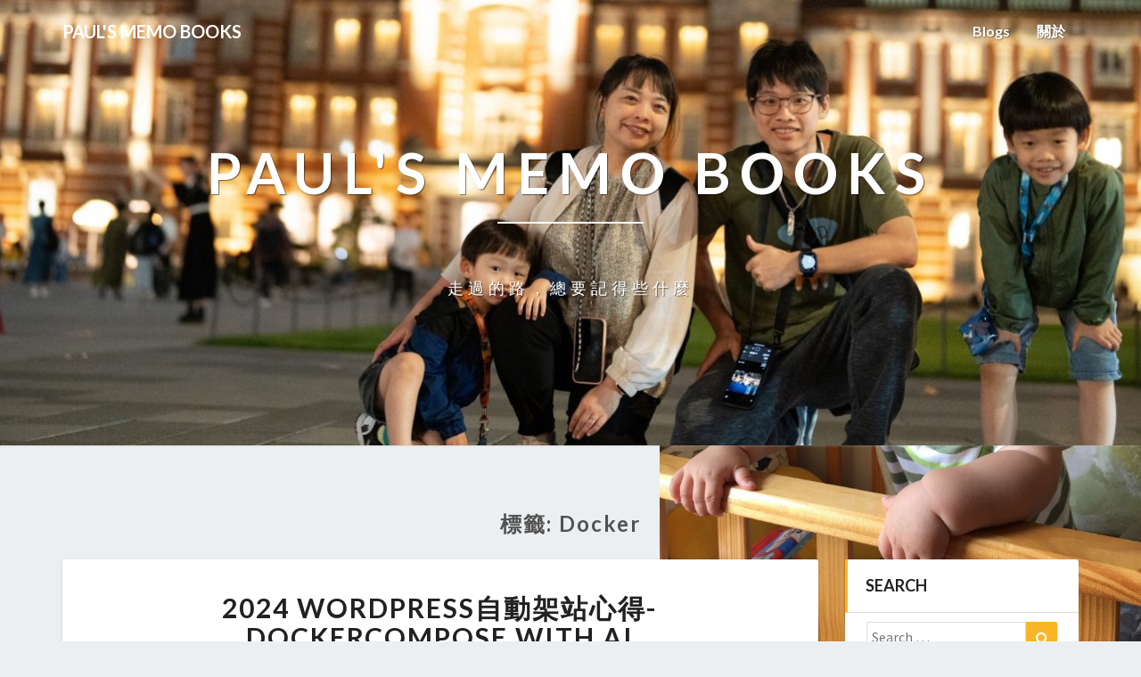

--- FILE ---
content_type: text/html; charset=UTF-8
request_url: https://paulfun.net/wordpress/?tag=docker
body_size: 34557
content:
<!DOCTYPE html>
<html xmlns="http://www.w3.org/1999/xhtml" lang="zh-TW">
<head>
  <meta charset="UTF-8" />
  <meta name="viewport" content="width=device-width" />
  <link rel="profile" href="https://gmpg.org/xfn/11" />
  <link rel="pingback" href="https://paulfun.net/wordpress/xmlrpc.php" />

  <title>Docker &#8211; Paul&#039;s Memo Books</title>
<meta name='robots' content='max-image-preview:large' />
<link rel='dns-prefetch' href='//paulfun.net' />
<link rel='dns-prefetch' href='//fonts.googleapis.com' />
<link rel="alternate" type="application/rss+xml" title="訂閱《Paul&#039;s Memo Books》&raquo; 資訊提供" href="https://paulfun.net/wordpress/?feed=rss2" />
<link rel="alternate" type="application/rss+xml" title="訂閱《Paul&#039;s Memo Books》&raquo; 留言的資訊提供" href="https://paulfun.net/wordpress/?feed=comments-rss2" />
<link rel="alternate" type="application/rss+xml" title="訂閱《Paul&#039;s Memo Books》&raquo; 標籤〈Docker〉的資訊提供" href="https://paulfun.net/wordpress/?feed=rss2&#038;tag=docker" />
<script type="text/javascript">
window._wpemojiSettings = {"baseUrl":"https:\/\/s.w.org\/images\/core\/emoji\/14.0.0\/72x72\/","ext":".png","svgUrl":"https:\/\/s.w.org\/images\/core\/emoji\/14.0.0\/svg\/","svgExt":".svg","source":{"concatemoji":"https:\/\/paulfun.net\/wordpress\/wp-includes\/js\/wp-emoji-release.min.js?ver=6.2.2"}};
/*! This file is auto-generated */
!function(e,a,t){var n,r,o,i=a.createElement("canvas"),p=i.getContext&&i.getContext("2d");function s(e,t){p.clearRect(0,0,i.width,i.height),p.fillText(e,0,0);e=i.toDataURL();return p.clearRect(0,0,i.width,i.height),p.fillText(t,0,0),e===i.toDataURL()}function c(e){var t=a.createElement("script");t.src=e,t.defer=t.type="text/javascript",a.getElementsByTagName("head")[0].appendChild(t)}for(o=Array("flag","emoji"),t.supports={everything:!0,everythingExceptFlag:!0},r=0;r<o.length;r++)t.supports[o[r]]=function(e){if(p&&p.fillText)switch(p.textBaseline="top",p.font="600 32px Arial",e){case"flag":return s("\ud83c\udff3\ufe0f\u200d\u26a7\ufe0f","\ud83c\udff3\ufe0f\u200b\u26a7\ufe0f")?!1:!s("\ud83c\uddfa\ud83c\uddf3","\ud83c\uddfa\u200b\ud83c\uddf3")&&!s("\ud83c\udff4\udb40\udc67\udb40\udc62\udb40\udc65\udb40\udc6e\udb40\udc67\udb40\udc7f","\ud83c\udff4\u200b\udb40\udc67\u200b\udb40\udc62\u200b\udb40\udc65\u200b\udb40\udc6e\u200b\udb40\udc67\u200b\udb40\udc7f");case"emoji":return!s("\ud83e\udef1\ud83c\udffb\u200d\ud83e\udef2\ud83c\udfff","\ud83e\udef1\ud83c\udffb\u200b\ud83e\udef2\ud83c\udfff")}return!1}(o[r]),t.supports.everything=t.supports.everything&&t.supports[o[r]],"flag"!==o[r]&&(t.supports.everythingExceptFlag=t.supports.everythingExceptFlag&&t.supports[o[r]]);t.supports.everythingExceptFlag=t.supports.everythingExceptFlag&&!t.supports.flag,t.DOMReady=!1,t.readyCallback=function(){t.DOMReady=!0},t.supports.everything||(n=function(){t.readyCallback()},a.addEventListener?(a.addEventListener("DOMContentLoaded",n,!1),e.addEventListener("load",n,!1)):(e.attachEvent("onload",n),a.attachEvent("onreadystatechange",function(){"complete"===a.readyState&&t.readyCallback()})),(e=t.source||{}).concatemoji?c(e.concatemoji):e.wpemoji&&e.twemoji&&(c(e.twemoji),c(e.wpemoji)))}(window,document,window._wpemojiSettings);
</script>
<style type="text/css">
img.wp-smiley,
img.emoji {
	display: inline !important;
	border: none !important;
	box-shadow: none !important;
	height: 1em !important;
	width: 1em !important;
	margin: 0 0.07em !important;
	vertical-align: -0.1em !important;
	background: none !important;
	padding: 0 !important;
}
</style>
	<link rel='stylesheet' id='wp-block-library-css' href='https://paulfun.net/wordpress/wp-includes/css/dist/block-library/style.min.css?ver=6.2.2' type='text/css' media='all' />
<style id='merpress-mermaidjs-style-inline-css' type='text/css'>
.mermaid svg,.wp-block-merpress-mermaidjs img{display:block;margin:auto}.diagram-source-image>.mermaid,.diagram-source-mermaid>img{display:none}.mermaid-error{opacity:.5}.wp-block-merpress-mermaidjs.alignwide img{margin-left:auto;margin-right:auto;max-width:var(--wp--style--global--wide-size)}.wp-block-merpress-mermaidjs.alignfull img{width:100%}.wp-block-merpress-mermaidjs.alignleft img{float:left;margin-right:1em;max-width:50%}.wp-block-merpress-mermaidjs.alignright img{float:right;margin-left:1em;max-width:50%}.wp-block-merpress-mermaidjs:not(.alignleft,.alignright,.alignfull,.alignwide) img{max-width:var(--wp--style--global--content-size)}

</style>
<link rel='stylesheet' id='classic-theme-styles-css' href='https://paulfun.net/wordpress/wp-includes/css/classic-themes.min.css?ver=6.2.2' type='text/css' media='all' />
<style id='global-styles-inline-css' type='text/css'>
body{--wp--preset--color--black: #000000;--wp--preset--color--cyan-bluish-gray: #abb8c3;--wp--preset--color--white: #ffffff;--wp--preset--color--pale-pink: #f78da7;--wp--preset--color--vivid-red: #cf2e2e;--wp--preset--color--luminous-vivid-orange: #ff6900;--wp--preset--color--luminous-vivid-amber: #fcb900;--wp--preset--color--light-green-cyan: #7bdcb5;--wp--preset--color--vivid-green-cyan: #00d084;--wp--preset--color--pale-cyan-blue: #8ed1fc;--wp--preset--color--vivid-cyan-blue: #0693e3;--wp--preset--color--vivid-purple: #9b51e0;--wp--preset--gradient--vivid-cyan-blue-to-vivid-purple: linear-gradient(135deg,rgba(6,147,227,1) 0%,rgb(155,81,224) 100%);--wp--preset--gradient--light-green-cyan-to-vivid-green-cyan: linear-gradient(135deg,rgb(122,220,180) 0%,rgb(0,208,130) 100%);--wp--preset--gradient--luminous-vivid-amber-to-luminous-vivid-orange: linear-gradient(135deg,rgba(252,185,0,1) 0%,rgba(255,105,0,1) 100%);--wp--preset--gradient--luminous-vivid-orange-to-vivid-red: linear-gradient(135deg,rgba(255,105,0,1) 0%,rgb(207,46,46) 100%);--wp--preset--gradient--very-light-gray-to-cyan-bluish-gray: linear-gradient(135deg,rgb(238,238,238) 0%,rgb(169,184,195) 100%);--wp--preset--gradient--cool-to-warm-spectrum: linear-gradient(135deg,rgb(74,234,220) 0%,rgb(151,120,209) 20%,rgb(207,42,186) 40%,rgb(238,44,130) 60%,rgb(251,105,98) 80%,rgb(254,248,76) 100%);--wp--preset--gradient--blush-light-purple: linear-gradient(135deg,rgb(255,206,236) 0%,rgb(152,150,240) 100%);--wp--preset--gradient--blush-bordeaux: linear-gradient(135deg,rgb(254,205,165) 0%,rgb(254,45,45) 50%,rgb(107,0,62) 100%);--wp--preset--gradient--luminous-dusk: linear-gradient(135deg,rgb(255,203,112) 0%,rgb(199,81,192) 50%,rgb(65,88,208) 100%);--wp--preset--gradient--pale-ocean: linear-gradient(135deg,rgb(255,245,203) 0%,rgb(182,227,212) 50%,rgb(51,167,181) 100%);--wp--preset--gradient--electric-grass: linear-gradient(135deg,rgb(202,248,128) 0%,rgb(113,206,126) 100%);--wp--preset--gradient--midnight: linear-gradient(135deg,rgb(2,3,129) 0%,rgb(40,116,252) 100%);--wp--preset--duotone--dark-grayscale: url('#wp-duotone-dark-grayscale');--wp--preset--duotone--grayscale: url('#wp-duotone-grayscale');--wp--preset--duotone--purple-yellow: url('#wp-duotone-purple-yellow');--wp--preset--duotone--blue-red: url('#wp-duotone-blue-red');--wp--preset--duotone--midnight: url('#wp-duotone-midnight');--wp--preset--duotone--magenta-yellow: url('#wp-duotone-magenta-yellow');--wp--preset--duotone--purple-green: url('#wp-duotone-purple-green');--wp--preset--duotone--blue-orange: url('#wp-duotone-blue-orange');--wp--preset--font-size--small: 13px;--wp--preset--font-size--medium: 20px;--wp--preset--font-size--large: 36px;--wp--preset--font-size--x-large: 42px;--wp--preset--spacing--20: 0.44rem;--wp--preset--spacing--30: 0.67rem;--wp--preset--spacing--40: 1rem;--wp--preset--spacing--50: 1.5rem;--wp--preset--spacing--60: 2.25rem;--wp--preset--spacing--70: 3.38rem;--wp--preset--spacing--80: 5.06rem;--wp--preset--shadow--natural: 6px 6px 9px rgba(0, 0, 0, 0.2);--wp--preset--shadow--deep: 12px 12px 50px rgba(0, 0, 0, 0.4);--wp--preset--shadow--sharp: 6px 6px 0px rgba(0, 0, 0, 0.2);--wp--preset--shadow--outlined: 6px 6px 0px -3px rgba(255, 255, 255, 1), 6px 6px rgba(0, 0, 0, 1);--wp--preset--shadow--crisp: 6px 6px 0px rgba(0, 0, 0, 1);}:where(.is-layout-flex){gap: 0.5em;}body .is-layout-flow > .alignleft{float: left;margin-inline-start: 0;margin-inline-end: 2em;}body .is-layout-flow > .alignright{float: right;margin-inline-start: 2em;margin-inline-end: 0;}body .is-layout-flow > .aligncenter{margin-left: auto !important;margin-right: auto !important;}body .is-layout-constrained > .alignleft{float: left;margin-inline-start: 0;margin-inline-end: 2em;}body .is-layout-constrained > .alignright{float: right;margin-inline-start: 2em;margin-inline-end: 0;}body .is-layout-constrained > .aligncenter{margin-left: auto !important;margin-right: auto !important;}body .is-layout-constrained > :where(:not(.alignleft):not(.alignright):not(.alignfull)){max-width: var(--wp--style--global--content-size);margin-left: auto !important;margin-right: auto !important;}body .is-layout-constrained > .alignwide{max-width: var(--wp--style--global--wide-size);}body .is-layout-flex{display: flex;}body .is-layout-flex{flex-wrap: wrap;align-items: center;}body .is-layout-flex > *{margin: 0;}:where(.wp-block-columns.is-layout-flex){gap: 2em;}.has-black-color{color: var(--wp--preset--color--black) !important;}.has-cyan-bluish-gray-color{color: var(--wp--preset--color--cyan-bluish-gray) !important;}.has-white-color{color: var(--wp--preset--color--white) !important;}.has-pale-pink-color{color: var(--wp--preset--color--pale-pink) !important;}.has-vivid-red-color{color: var(--wp--preset--color--vivid-red) !important;}.has-luminous-vivid-orange-color{color: var(--wp--preset--color--luminous-vivid-orange) !important;}.has-luminous-vivid-amber-color{color: var(--wp--preset--color--luminous-vivid-amber) !important;}.has-light-green-cyan-color{color: var(--wp--preset--color--light-green-cyan) !important;}.has-vivid-green-cyan-color{color: var(--wp--preset--color--vivid-green-cyan) !important;}.has-pale-cyan-blue-color{color: var(--wp--preset--color--pale-cyan-blue) !important;}.has-vivid-cyan-blue-color{color: var(--wp--preset--color--vivid-cyan-blue) !important;}.has-vivid-purple-color{color: var(--wp--preset--color--vivid-purple) !important;}.has-black-background-color{background-color: var(--wp--preset--color--black) !important;}.has-cyan-bluish-gray-background-color{background-color: var(--wp--preset--color--cyan-bluish-gray) !important;}.has-white-background-color{background-color: var(--wp--preset--color--white) !important;}.has-pale-pink-background-color{background-color: var(--wp--preset--color--pale-pink) !important;}.has-vivid-red-background-color{background-color: var(--wp--preset--color--vivid-red) !important;}.has-luminous-vivid-orange-background-color{background-color: var(--wp--preset--color--luminous-vivid-orange) !important;}.has-luminous-vivid-amber-background-color{background-color: var(--wp--preset--color--luminous-vivid-amber) !important;}.has-light-green-cyan-background-color{background-color: var(--wp--preset--color--light-green-cyan) !important;}.has-vivid-green-cyan-background-color{background-color: var(--wp--preset--color--vivid-green-cyan) !important;}.has-pale-cyan-blue-background-color{background-color: var(--wp--preset--color--pale-cyan-blue) !important;}.has-vivid-cyan-blue-background-color{background-color: var(--wp--preset--color--vivid-cyan-blue) !important;}.has-vivid-purple-background-color{background-color: var(--wp--preset--color--vivid-purple) !important;}.has-black-border-color{border-color: var(--wp--preset--color--black) !important;}.has-cyan-bluish-gray-border-color{border-color: var(--wp--preset--color--cyan-bluish-gray) !important;}.has-white-border-color{border-color: var(--wp--preset--color--white) !important;}.has-pale-pink-border-color{border-color: var(--wp--preset--color--pale-pink) !important;}.has-vivid-red-border-color{border-color: var(--wp--preset--color--vivid-red) !important;}.has-luminous-vivid-orange-border-color{border-color: var(--wp--preset--color--luminous-vivid-orange) !important;}.has-luminous-vivid-amber-border-color{border-color: var(--wp--preset--color--luminous-vivid-amber) !important;}.has-light-green-cyan-border-color{border-color: var(--wp--preset--color--light-green-cyan) !important;}.has-vivid-green-cyan-border-color{border-color: var(--wp--preset--color--vivid-green-cyan) !important;}.has-pale-cyan-blue-border-color{border-color: var(--wp--preset--color--pale-cyan-blue) !important;}.has-vivid-cyan-blue-border-color{border-color: var(--wp--preset--color--vivid-cyan-blue) !important;}.has-vivid-purple-border-color{border-color: var(--wp--preset--color--vivid-purple) !important;}.has-vivid-cyan-blue-to-vivid-purple-gradient-background{background: var(--wp--preset--gradient--vivid-cyan-blue-to-vivid-purple) !important;}.has-light-green-cyan-to-vivid-green-cyan-gradient-background{background: var(--wp--preset--gradient--light-green-cyan-to-vivid-green-cyan) !important;}.has-luminous-vivid-amber-to-luminous-vivid-orange-gradient-background{background: var(--wp--preset--gradient--luminous-vivid-amber-to-luminous-vivid-orange) !important;}.has-luminous-vivid-orange-to-vivid-red-gradient-background{background: var(--wp--preset--gradient--luminous-vivid-orange-to-vivid-red) !important;}.has-very-light-gray-to-cyan-bluish-gray-gradient-background{background: var(--wp--preset--gradient--very-light-gray-to-cyan-bluish-gray) !important;}.has-cool-to-warm-spectrum-gradient-background{background: var(--wp--preset--gradient--cool-to-warm-spectrum) !important;}.has-blush-light-purple-gradient-background{background: var(--wp--preset--gradient--blush-light-purple) !important;}.has-blush-bordeaux-gradient-background{background: var(--wp--preset--gradient--blush-bordeaux) !important;}.has-luminous-dusk-gradient-background{background: var(--wp--preset--gradient--luminous-dusk) !important;}.has-pale-ocean-gradient-background{background: var(--wp--preset--gradient--pale-ocean) !important;}.has-electric-grass-gradient-background{background: var(--wp--preset--gradient--electric-grass) !important;}.has-midnight-gradient-background{background: var(--wp--preset--gradient--midnight) !important;}.has-small-font-size{font-size: var(--wp--preset--font-size--small) !important;}.has-medium-font-size{font-size: var(--wp--preset--font-size--medium) !important;}.has-large-font-size{font-size: var(--wp--preset--font-size--large) !important;}.has-x-large-font-size{font-size: var(--wp--preset--font-size--x-large) !important;}
.wp-block-navigation a:where(:not(.wp-element-button)){color: inherit;}
:where(.wp-block-columns.is-layout-flex){gap: 2em;}
.wp-block-pullquote{font-size: 1.5em;line-height: 1.6;}
</style>
<link rel='stylesheet' id='bootstrap-css' href='https://paulfun.net/wordpress/wp-content/themes/lighthouse/css/bootstrap.css?ver=6.2.2' type='text/css' media='all' />
<link rel='stylesheet' id='lighthouse-style-css' href='https://paulfun.net/wordpress/wp-content/themes/lighthouse/style.css?ver=6.2.2' type='text/css' media='all' />
<style id='lighthouse-style-inline-css' type='text/css'>
	/* Color Scheme */

	/* Accent Color */

	a:active,
	a:hover,
	a:focus {
		color: #fab526;
	}

	.navbar-default .navbar-nav > li > a:hover, .navbar-default .navbar-nav > li > a:focus {
		color: #fab526;
	}

	.navbar-default .navbar-toggle:hover, .navbar-default .navbar-toggle:focus {
		background-color: #fab526;
		background: #fab526;
		border-color:#fab526;
	}

	.navbar-default .navbar-nav > .active > a, .navbar-default .navbar-nav > .active > a:hover, .navbar-default .navbar-nav > .active > a:focus {
		color: #fab526 !important;			
	}

	.dropdown-menu > .active > a, .dropdown-menu > .active > a:hover, .dropdown-menu > .active > a:focus {	    
		background-color: #fab526;
	}
	.btn, .btn-default:visited, .btn-default:active:hover, .btn-default.active:hover, .btn-default:active:focus, .btn-default.active:focus, .btn-default:active.focus, .btn-default.active.focus {
		background: #fab526;
	}

	.navbar-default .navbar-nav > .open > a, .navbar-default .navbar-nav > .open > a:hover, .navbar-default .navbar-nav > .open > a:focus {
		color: #fab526;
	}
	.cat-links a, .tags-links a {
		color: #fab526;
	}
	.navbar-default .navbar-nav > li > .dropdown-menu > li > a:hover,
	.navbar-default .navbar-nav > li > .dropdown-menu > li > a:focus {
		color: #fff;
		background-color: #fab526;
	}
	h5.entry-date a:hover {
		color: #fab526;
	}

	 #respond input#submit {
	background-color: #fab526;
	background: #fab526;
}
.navbar-default .navbar-nav .open .dropdown-menu > .active > a, .navbar-default .navbar-nav .open .dropdown-menu > .active > a:hover, .navbar-default .navbar-nav .open .dropdown-menu > .active > a:focus {
	background-color: #fff;

}
.top-widgets h3:after {
	display: block;
	max-width: 60px;
	background:  #fab526;
	height: 3px;
	content: ' ';
	margin: 0 auto;
	margin-top: 10px;
}
.bottom-widgets h3:after {
	display: block;
	max-width: 60px;
	background:  #fab526;
	height: 3px;
	content: ' ';
	margin: 0 auto;
	margin-top: 10px;
}
button:hover, button, button:active, button:focus {
	border: 1px solid #fab526;
	background-color:#fab526;
	background:#fab526;
}
.dropdown-menu .current-menu-item.current_page_item a, .dropdown-menu .current-menu-item.current_page_item a:hover, .dropdown-menu .current-menu-item.current_page_item a:active, .dropdown-menu .current-menu-item.current_page_item a:focus {
	background: #fab526 !important;
	color:#fff !important
}
@media (max-width: 767px) {
	.navbar-default .navbar-nav .open .dropdown-menu > li > a:hover {
		background-color: #fab526;
		color: #fff;
	}
}
blockquote {
	border-left: 5px solid #fab526;
}
.sticky-post{
	background: #fab526;
	color:white;
}

.entry-title a:hover,
.entry-title a:focus{
	color: #fab526;
}

.entry-header .entry-meta::after{
	background: #fab526;
}

.post-password-form input[type="submit"], .post-password-form input[type="submit"]:hover, .post-password-form input[type="submit"]:focus, .post-password-form input[type="submit"]:active {
	background-color: #fab526;

}

.fa {
	color: #fab526;
}

.btn-default{
	border-bottom: 1px solid #fab526;
}

.btn-default:hover, .btn-default:focus{
	border-bottom: 1px solid #fab526;
	background-color: #fab526;
}

.nav-previous:hover, .nav-next:hover{
	border: 1px solid #fab526;
	background-color: #fab526;
}

.next-post a:hover,.prev-post a:hover{
	color: #fab526;
}

.posts-navigation .next-post a:hover .fa, .posts-navigation .prev-post a:hover .fa{
	color: #fab526;
}


#secondary .widget-title {
border-left: 3px solid #fab526;
}

	#secondary .widget a:hover,
	#secondary .widget a:focus{
color: #fab526;
}

	#secondary .widget_calendar tbody a {
background-color: #fab526;
color: #fff;
padding: 0.2em;
}

	#secondary .widget_calendar tbody a:hover{
background-color: #fab526;
color: #fff;
padding: 0.2em;
}	

</style>
<link rel='stylesheet' id='font-awesome-css' href='https://paulfun.net/wordpress/wp-content/themes/lighthouse/font-awesome/css/font-awesome.min.css?ver=6.2.2' type='text/css' media='all' />
<link rel='stylesheet' id='lighthousegooglefonts-css' href='//fonts.googleapis.com/css?family=Lato:400,300italic,700,700i|Source+Sans+Pro:400,400italic' type='text/css' media='all' />
<script type='text/javascript' src='https://paulfun.net/wordpress/wp-content/plugins/merpress/public/mermaid.min.js?ver=11.8.1' id='mermaid-js'></script>
<script type='text/javascript' src='https://paulfun.net/wordpress/wp-content/plugins/merpress/build/mermaid.js?ver=dd21009e403e0932fb5a' id='merpress-mermaidjs-script-2-js'></script>
<script type='text/javascript' src='https://paulfun.net/wordpress/wp-includes/js/jquery/jquery.min.js?ver=3.6.4' id='jquery-core-js'></script>
<script type='text/javascript' src='https://paulfun.net/wordpress/wp-includes/js/jquery/jquery-migrate.min.js?ver=3.4.0' id='jquery-migrate-js'></script>
<!--[if lt IE 9]>
<script type='text/javascript' src='https://paulfun.net/wordpress/wp-content/themes/lighthouse/js/html5shiv.js?ver=3.7.3' id='html5shiv-js'></script>
<![endif]-->
<link rel="https://api.w.org/" href="https://paulfun.net/wordpress/index.php?rest_route=/" /><link rel="alternate" type="application/json" href="https://paulfun.net/wordpress/index.php?rest_route=/wp/v2/tags/5" /><link rel="EditURI" type="application/rsd+xml" title="RSD" href="https://paulfun.net/wordpress/xmlrpc.php?rsd" />
<link rel="wlwmanifest" type="application/wlwmanifest+xml" href="https://paulfun.net/wordpress/wp-includes/wlwmanifest.xml" />
<meta name="generator" content="WordPress 6.2.2" />

	<style type="text/css">
	.site-header { background: ; }
	.footer-widgets h3 { color: ; }
	.site-footer { background: ; }
	.footer-widget-wrapper { background: ; }
	.row.site-info { color: ; }
	#secondary h3.widget-title, #secondary h4.widget-title { color: ; }
	#secondary .widget { background: ; }
	#secondary .widget a { color: ; }
	#secondary .widget li { border-color: ; }
   	.site-description, .site-title { color: ; }
	.site-title::after{ background-color: ; }
   	.site-description, .site-title { color: ; }
	.site-title::after{ background-color: ; }	
	.navbar-default { background-color: ; }
	.navbar-default .navbar-nav>li>a { color: ; }
	.navbar-default .navbar-brand { color: ; }
	h1.entry-title, .entry-header .entry-title a { color: ; }
	.entry-content, .entry-summary { color: ; }
	h5.entry-date, h5.entry-date a { color: ; }
	.top-widgets { background: ; }
	.top-widgets h3 { color: ; }
	.top-widgets, .top-widgets p { color: ; }
	.bottom-widgets { background: ; }
	.bottom-widgets h3 { color: ; }
	.bottom-widgets, .bottom-widgets p { color: ; }

	</style>
		<style type="text/css" id="lighthouse-header-css">
					.site-header {
					background: url(https://paulfun.net/wordpress/wp-content/uploads/2023/06/cropped-resize_DSC05380-1.jpg) no-repeat scroll top;
											background-size: cover;
						background-position:center;
						height: 500px
									}

				@media (min-width: 768px) and (max-width: 1024px){
					.site-header {
													background-size: cover;
							background-position:center;
							height: 350px;
										
					}
				}

				@media (max-width: 767px) {
					.site-header {
													background-size: cover;
							background-position:center;
							height: 300px;
										
					}
				}
				@media (max-width: 359px) {
					.site-header {
													background-size: cover;
							background-position:center;
							height: 200px;
												
					}
					
				}
				.site-header{
					-webkit-box-shadow: 0px 0px 2px 1px rgba(182,182,182,0.3);
			    	-moz-box-shadow: 0px 0px 2px 1px rgba(182,182,182,0.3);
			    	-o-box-shadow: 0px 0px 2px 1px rgba(182,182,182,0.3);
			    	box-shadow: 0px 0px 2px 1px rgba(182,182,182,0.3);
				}
  
	
	</style>
	<style type="text/css" id="custom-background-css">
body.custom-background { background-image: url("https://paulfun.net/wordpress/wp-content/uploads/2017/06/4FA3322915904AD89CFE9A7C9B44E9A1.jpg"); background-position: right top; background-size: contain; background-repeat: no-repeat; background-attachment: fixed; }
</style>
	</head>

<body class="archive tag tag-docker tag-5 custom-background group-blog">
  <div id="page" class="hfeed site">
    <header id="masthead"  role="banner">
      <nav class="navbar lh-nav-bg-transform navbar-default navbar-fixed-top navbar-left" role="navigation"> 
        <!-- Brand and toggle get grouped for better mobile display --> 
        <div class="container" id="navigation_menu">
          <div class="navbar-header"> 
                        <button type="button" class="navbar-toggle" data-toggle="collapse" data-target=".navbar-ex1-collapse"> 
              <span class="sr-only">Toggle Navigation</span> 
              <span class="icon-bar"></span> 
              <span class="icon-bar"></span> 
              <span class="icon-bar"></span> 
            </button> 
                        <a href="https://paulfun.net/wordpress/">
              <div class="navbar-brand">Paul&#039;s Memo Books</div>            </a>
          </div> 
          <div class="collapse navbar-collapse navbar-ex1-collapse"><ul id="menu-%e9%a0%82%e9%83%a8%e9%81%b8%e5%96%ae" class="nav navbar-nav"><li id="menu-item-18" class="menu-item menu-item-type-custom menu-item-object-custom menu-item-home menu-item-18"><a title="Blogs" href="https://paulfun.net/wordpress">Blogs</a></li>
<li id="menu-item-19" class="menu-item menu-item-type-post_type menu-item-object-page menu-item-19"><a title="關於" href="https://paulfun.net/wordpress/?page_id=8">關於</a></li>
</ul></div>
          </div><!--#container-->
        </nav>

        <div class="site-header">
          <div class="site-branding">   
          <a class="home-link" href="https://paulfun.net/wordpress/" title="Paul&#039;s Memo Books" rel="home">
                              <span class="site-title">Paul&#039;s Memo Books</span>
                <span class="site-description">走過的路，總要記得些什麼</span>
                          </a>
          </div><!--.site-branding-->
        </div><!--.site-header--> 
      </header>    


      <div class="container"> 
        <div class="row">
          <div class="col-md-4">
                      </div>
          <div class="col-md-4">
                    </div>
         <div class="col-md-4">
                  </div>

      </div>
    </div>

    <div id="content" class="site-content"><div class="container">
	<div class="row">
		

		
			<header class="archive-page-header">
				<h3 class="archive-page-title">標籤: <span>Docker</span></h3>			</header><!-- .page-header -->

			<div id="primary" class="col-md-9 content-area">
				<main id="main" class="site-main" role="main">

										
						
<article id="post-4211"  class="post-content post-4211 post type-post status-publish format-standard hentry category-gcp category-4 tag-docker tag-gcp">

	
<a href="https://paulfun.net/wordpress/?p=4211" rel="bookmark">
		</a>	
	<header class="entry-header">	
	
		<span class="screen-reader-text">2024 WordPress自動架站心得-DockerCompose with AI</span>

					<h2 class="entry-title">
				<a href="https://paulfun.net/wordpress/?p=4211" rel="bookmark">2024 WordPress自動架站心得-DockerCompose with AI</a>
			</h2>
		
				<div class="entry-meta">
			<h5 class="entry-date">By <span class="author vcard"><a class="url fn n" href="https://paulfun.net/wordpress/?author=1" title="View all posts by paul" rel="author">paul</a></span></span>
	| <a href="https://paulfun.net/wordpress/?p=4211" title="09:50:16" rel="bookmark"><time class="entry-date" datetime="2024-12-03T09:50:16+08:00" pubdate>2024-12-03 </time></a><span class="byline"><span class="sep"></span> | </i><span class="screen-reader-text">Comments </span> <a href="https://paulfun.net/wordpress/?p=4211#respond" class="comments-link" >0 Comment</a></h5>
		</div><!-- .entry-meta -->
			</header><!-- .entry-header -->
	
			<div class="entry-content">
				
<p>最近一個朋友想架官網，我第一個想到的還是wordpress</p>



<p>雖然以技術而言，php感覺已經不是主流(主流是GO, Python&#8230;.etc)，但以能做到CMS網站的解決方案而言，wordpress看起來還是滿強勢，重點是前後台就一站solution包好了，不用去想前後端分離什麼的 ，所以還是試著先搭配AI去安裝看看吧~</p>



<p><strong>第一步，申請Gmail，為你雲端服務商申請有一個信箱 可以註冊</strong></p>



<p>Azure跟 AWS都有免費 12個月，一定大小的size的vm規格可以申請，其實大同小異，這邊我選了熟悉的GCP</p>



<p><strong>第二步 登入gmail後，直接申請 GCP，這邊其實 因為 都是google的服務，所以很順的申請完成！</strong></p>



<p>他一開始會有一個MyFirstProject，一時間無法改名這個Project，所以我就立即創建一個新的Project，免費額度內好像可以建立共12個Project。然後申請服務的時候，會需要信用卡，但他說不會刷額度，在300美元額度內，你不啟用，都可以試用他們的服務，就算額度用完，他也不會跟你直接扣款。</p>



<p><strong>第三步，開啟Compute-Engine，建立一個VM，這時我只有選一個core2, 8g ram的機器，其他都幾乎沒改，連地域都放在us(其實可以挑一下)，一直下一步，等待一會兒就可以看到他背景建置好了！</strong></p>



<p><strong>第四步</strong></p>



<p>透過 webssh連進去(這個比起當年還要建立ssh金鑰，上傳 Server才能用 iterm連線 的時代已經方便超級多了！</p>



<p><strong>第五步</strong></p>



<p>問Chatgpt要怎麼wordpress架站，首先先安裝Docker</p>



<p>第一個prompt如下</p>



<pre class="wp-block-code"><code>"Linux instance-20241202-162827 6.1.0-27-cloud-amd64 #1 SMP PREEMPT_DYNAMIC Debian 6.1.115-1 (2024-11-01) x86_64

我要怎麼安裝docker "</code></pre>



<p>他回應我如下，我就不全列了，反正AI都會教好教滿，若你貼錯了 把錯誤訊息再丟回去問他，他也會試圖幫你解決</p>



<figure class="wp-block-image size-full"><img decoding="async" width="683" height="726" src="https://paulfun.net/wordpress/wp-content/uploads/2024/12/image.png" alt="" class="wp-image-4213" srcset="https://paulfun.net/wordpress/wp-content/uploads/2024/12/image.png 683w, https://paulfun.net/wordpress/wp-content/uploads/2024/12/image-282x300.png 282w, https://paulfun.net/wordpress/wp-content/uploads/2024/12/image-254x270.png 254w" sizes="(max-width: 683px) 100vw, 683px" /></figure>



<p><strong>第六步: 安裝Docker-Compose</strong></p>



<pre class="wp-block-code"><code>prompt
"docker-compose  怎麼安裝"
</code></pre>



<figure class="wp-block-image size-full"><img decoding="async" loading="lazy" width="673" height="666" src="https://paulfun.net/wordpress/wp-content/uploads/2024/12/image-3.png" alt="" class="wp-image-4216" srcset="https://paulfun.net/wordpress/wp-content/uploads/2024/12/image-3.png 673w, https://paulfun.net/wordpress/wp-content/uploads/2024/12/image-3-300x297.png 300w, https://paulfun.net/wordpress/wp-content/uploads/2024/12/image-3-273x270.png 273w" sizes="(max-width: 673px) 100vw, 673px" /></figure>



<p>盡量要描述具體，所以我連ssh登入hint給的os資訊都一併給 ，這樣好讓他判斷要給我什麼安裝指令</p>



<p>其實先 前我因為相關經驗，有透過個別指令 安裝過Docker，DB，wordpress各自的container，而這次我希望一鍵安裝，所以使用Docker-Componse，同時我希望還是會有一個實體路徑，以確保備份還有未來轉移遷站的議題。</p>



<pre class="wp-block-code"><code>Prompt
"我要建立一個docker file 然後
docker file 希望可以建立一個wordpress跟mariadb，然後他們的實體路徑希望綁到/mnt/db跟/mnt/wordpress"</code></pre>



<figure class="wp-block-image size-full"><img decoding="async" loading="lazy" width="696" height="659" src="https://paulfun.net/wordpress/wp-content/uploads/2024/12/image-1.png" alt="" class="wp-image-4214" srcset="https://paulfun.net/wordpress/wp-content/uploads/2024/12/image-1.png 696w, https://paulfun.net/wordpress/wp-content/uploads/2024/12/image-1-300x284.png 300w, https://paulfun.net/wordpress/wp-content/uploads/2024/12/image-1-285x270.png 285w" sizes="(max-width: 696px) 100vw, 696px" /></figure>



<pre class="wp-block-code"><code>version: '3.9'
services:
  wordpress:
    build: .
    container_name: wordpress
    ports:
      - "8080:80"  # 將主機的 8080 端口映射到容器的 80 端口
    volumes:
      - /mnt/wordpress:/var/www/html  # 綁定實體目錄
    environment:
      WORDPRESS_DB_HOST: db
      WORDPRESS_DB_USER: wordpress
      WORDPRESS_DB_PASSWORD: wordpress_password #記得改一下
      WORDPRESS_DB_NAME: wordpress 
    depends_on:
      - db

  db:
    image: mariadb:latest
    container_name: mariadb-container
    volumes:
      - /mnt/db:/var/lib/mysql  # 綁定實體目錄
    environment:
      MYSQL_ROOT_PASSWORD: root_password #記得改一下
      MYSQL_DATABASE: wordpress
      MYSQL_USER: wordpress  
      MYSQL_PASSWORD: wordpress_password #記得改一下

volumes:
  wordpress_data:
    driver: local
  db_data:
    driver: local</code></pre>



<p><strong>其他</strong></p>



<p>這時若你linux的OS時區跟語系有問題的話(optional)，你也可以請他給你指令 </p>



<figure class="wp-block-image size-full"><img decoding="async" loading="lazy" width="652" height="758" src="https://paulfun.net/wordpress/wp-content/uploads/2024/12/image-2.png" alt="" class="wp-image-4215" srcset="https://paulfun.net/wordpress/wp-content/uploads/2024/12/image-2.png 652w, https://paulfun.net/wordpress/wp-content/uploads/2024/12/image-2-258x300.png 258w, https://paulfun.net/wordpress/wp-content/uploads/2024/12/image-2-232x270.png 232w" sizes="(max-width: 652px) 100vw, 652px" /></figure>



<p>最後，其實執行 &#8220;sudo docker-Compose up -d&#8221;，就可以一次把這些服務弄起來了</p>



<p>再用 &#8220;sudo docker ps -a&#8221;檢查一下是否有跑不起來的服務</p>



<p>註: 若你想在vm內驗證服務是否有up起來，你也可以再多chatgpt指令，他會教你</p>



<p></p>



<p><strong>第7步:</strong> 設定GCP防火牆 (理論上不用管vm的firewall，不然很可能會不小心讓你連ssh都連不進去)</p>



<p>預設GCP是給 https-server所以只有開放443 port，只要點擊 vm清單上的外部ip旁的網路介面，就可以去設定他的防火牆，這時只要加入tcp: port 8080 允許的規則</p>



<p>小插曲: 原面安裝完跑docker-componse up以後，我看沒有錯誤訊息，但我看連外部ip 80 port都連不進去後，一直繞在怎麼允許80 port連線，還想不透去猜 是不是mariadb還是wordpress上配置不對，後來才發現是docker上port mapping是8080: 80，代表是vm的8080 port要connect到container的80 port，所以才發現gcp我怎麼開80port都還是連不到的原因XD，果然開了8080 port就通了！</p>



<p></p>



<p>你的網站理論上就可以運作了，這時只要選擇語系按安裝，就可以一鍵安裝好了(歡呼 ~)</p>



<figure class="wp-block-image size-full"><img decoding="async" loading="lazy" width="419" height="606" src="https://paulfun.net/wordpress/wp-content/uploads/2024/12/image-5.png" alt="" class="wp-image-4219" srcset="https://paulfun.net/wordpress/wp-content/uploads/2024/12/image-5.png 419w, https://paulfun.net/wordpress/wp-content/uploads/2024/12/image-5-207x300.png 207w, https://paulfun.net/wordpress/wp-content/uploads/2024/12/image-5-187x270.png 187w" sizes="(max-width: 419px) 100vw, 419px" /></figure>



<p>安裝完如下: </p>



<figure class="wp-block-image size-full"><img decoding="async" loading="lazy" width="446" height="587" src="https://paulfun.net/wordpress/wp-content/uploads/2024/12/image-4.png" alt="" class="wp-image-4218" srcset="https://paulfun.net/wordpress/wp-content/uploads/2024/12/image-4.png 446w, https://paulfun.net/wordpress/wp-content/uploads/2024/12/image-4-228x300.png 228w, https://paulfun.net/wordpress/wp-content/uploads/2024/12/image-4-205x270.png 205w" sizes="(max-width: 446px) 100vw, 446px" /></figure>



<p>後續其實要做到一個比較完整的官網，還有包含domain的註冊，SSL的配置就不細說了</p>



<p>以上架站其實搭配Chatgpt已經可以一站式的完成所有的工程(若不是firewall，弄到好可能不用10分鐘)，而不用像當年我必須對每一個安裝的主題(例如mariadb、docker)去做查詢別人的文章或相關的指令 ，真的超級smooth。</p>



<p>有的時候都覺得AI革的命，絕對不只是軟體設計師 ，未來會不會SRE等指令結構化工程相關的人員可能都漸漸被AI取代掉了？或許分工上，不再那麼的壁壘分明了吧，因為這些工具能透過AI自動化就能被介面整合，人力需求肯定會比以前少的</p>



<p>至於wordpress的關鍵字SEO設定，這些屬於工程外的細節就另開一篇章吧~</p>



<p></p>

							</div><!-- .entry-content -->

	<footer class="entry-footer">
			</footer><!-- .entry-footer -->
</article><!-- #post-## -->

							
						
<article id="post-3553"  class="post-content post-3553 post type-post status-publish format-standard hentry category-uncategorized tag-netcore tag-api-gateway tag-c tag-consul tag-docker tag-docker-compose tag-service-discovery">

	
<a href="https://paulfun.net/wordpress/?p=3553" rel="bookmark">
		</a>	
	<header class="entry-header">	
	
		<span class="screen-reader-text">.NetCore的ApiGateway +Consul的本機實驗</span>

					<h2 class="entry-title">
				<a href="https://paulfun.net/wordpress/?p=3553" rel="bookmark">.NetCore的ApiGateway +Consul的本機實驗</a>
			</h2>
		
				<div class="entry-meta">
			<h5 class="entry-date">By <span class="author vcard"><a class="url fn n" href="https://paulfun.net/wordpress/?author=1" title="View all posts by paul" rel="author">paul</a></span></span>
	| <a href="https://paulfun.net/wordpress/?p=3553" title="16:51:10" rel="bookmark"><time class="entry-date" datetime="2022-08-25T16:51:10+08:00" pubdate>2022-08-25 </time></a><span class="byline"><span class="sep"></span> | </i><span class="screen-reader-text">Comments </span> <a href="https://paulfun.net/wordpress/?p=3553#respond" class="comments-link" >0 Comment</a></h5>
		</div><!-- .entry-meta -->
			</header><!-- .entry-header -->
	
			<div class="entry-content">
				
<p>一直以來都知道.netcore可以開始跨平台運作在linux上，因此運作在 docker的container中也是可行的</p>



<p>不過最近因為要研究apigateway，需要模擬infra的架構 ，因此需要在本機環境buildup起來多台主機的模式</p>



<p>沒想到入坑玩了一下，就發現，其實眉眉角角也不少，但來來回回操作後，其實是相對會愈來愈熟悉</p>



<p></p>



<p>首頁，我solution的構成包含了以下幾層 (apigateway還可做loadbalance，再加個nginx就可以,  不是這次的重點)</p>



<p>1.Redis(多台 instance作counter的cache)<br>2.WebApp(.net core)<br>3.ApiGateway(.net core + ocelot.net sdk)<br>4.Consul(service discovery service 作ha)</p>



<p>這次主要研究的機制為 3跟4之間的協作機制<br>基本上，有了3，預設走configuration就可以手動配置 ，但若要能做到動態ha的話，就必須加入service discovery的機制，剛好ocelot框架有支援 consul(還有其他套，但預設consul)<br></p>



<h2 class="wp-block-heading">docker-compose</h2>



<p>為了方便 重建，這次採用 docker-compose的yaml來維護(以下情境的container -name 都一般化了，只需要區分角色就好)</p>



<pre class="wp-block-code"><code>version: "3"

services:
  nginx:
    build: ./nginx
    container_name: core-app.local
    ports:
      - "80:80"
      - "443:443"
    depends_on:
      - core-app-gateway1
    # network_mode: "host"
    networks:
      - backend

  consul1:
    image: consul
    container_name: node1
    command: agent -server -bootstrap-expect=2 -node=node1 -bind=0.0.0.0 -client=0.0.0.0 -datacenter=dc1
    # network_mode: "host"
    networks:
      - backend

  consul2:
    image: consul
    container_name: node2
    command: agent -server -retry-join=node1 -node=node2 -bind=0.0.0.0 -client=0.0.0.0 -datacenter=dc1
    depends_on:
      - consul1
    # network_mode: "host"
    networks:
      - backend

  consul3:
    image: consul
    hostname: discover-center
    container_name: node3
    command: agent -retry-join=node1 -node=node3 -bind=0.0.0.0 -client=0.0.0.0 -datacenter=dc1 -ui
    ports:
      - 8500:8500
    depends_on:
      - consul1
      - consul2
    #network_mode: "host"
    networks:
      - backend

  redis:
    container_name: myredis
    image: redis:6.0.6
    restart: always
    ports:
      - 6379:6379
    privileged: true
    command: redis-server /etc/redis/redis.conf --appendonly yes
    volumes:
      - $PWD/data:/data
      - $PWD/conf/redis.conf:/etc/redis/redis.conf
    networks:
      - backend

  core-app-discover-a1:
    build: ./dotnetapp/dotnetapp-discover
    hostname: webapp1
    environment:
      - HOSTNAME=http://0.0.0.0:40001
      - SERVER_HOSTNAME=http://192.168.1.115
      - SERVER_PORT=8500
      - CLIENT_HOSTNAME=http://core-app-discover-a1
      - CLIENT_PORT=40001
      - SERVICE_NAME=core-app-discover-a
      - RedisConnection=redis:6379,password=12345678,allowAdmin=true
    depends_on:
      - redis
      - consul3
    ports:
      - "40001"
    networks:
      - backend

  core-app-discover-a2:
    build: ./dotnetapp/dotnetapp-discover
    hostname: webapp2
    environment:
      - HOSTNAME=http://0.0.0.0:40001
      - SERVER_HOSTNAME=http://192.168.1.115
      - SERVER_PORT=8500
      - CLIENT_HOSTNAME=http://core-app-discover-a2
      - CLIENT_PORT=40001
      - SERVICE_NAME=core-app-discover-a
      - RedisConnection=redis:6379,password=12345678,allowAdmin=true
    depends_on:
      - redis
      - consul3
    ports:
      - "40001"
    networks:
      - backend

  core-app-discover-a3:
    build: ./dotnetapp/dotnetapp-discover
    hostname: webapp3
    environment:
      - HOSTNAME=http://0.0.0.0:40001
      - SERVER_HOSTNAME=http://192.168.1.115
      - SERVER_PORT=8500
      - CLIENT_HOSTNAME=http://core-app-discover-a3
      - CLIENT_PORT=40001
      - SERVICE_NAME=core-app-discover-a
      - RedisConnection=redis:6379,password=12345678,allowAdmin=true
    depends_on:
      - redis
      - consul3
    ports:
      - "40001"
    networks:
      - backend

  core-app-discover-b:
    build: ./dotnetapp/dotnetapp-discover
    hostname: webapp-b
    environment:
      - HOSTNAME=http://0.0.0.0:50001
      - SERVER_HOSTNAME=http://192.168.1.115
      - SERVER_PORT=8500
      - CLIENT_HOSTNAME=http://core-app-discover-b
      - CLIENT_PORT=50001
      - SERVICE_NAME=core-app-discover-b
      - RedisConnection=192.168.1.115:6379,password=xxxxxxx
    depends_on:
      - redis
      - consul3
    ports:
      - "50001:50001"
    networks:
      - backend

  core-app-discover-c:
    build: ./dotnetapp/dotnetapp-discover
    hostname: webapp-c
    environment:
      - HOSTNAME=http://0.0.0.0:50002
      - SERVER_HOSTNAME=http://192.168.1.115
      - SERVER_PORT=8500
      - CLIENT_HOSTNAME=http://core-app-discover-c
      - CLIENT_PORT=50002
      - SERVICE_NAME=core-app-discover-c
      - RedisConnection=192.168.1.115:6379,password=xxxxxxx
    depends_on:
      - redis
      - consul3
    ports:
      - "50002:50002"
    networks:
      - backend

  core-app-gateway1:
    build: ./dotnetapp/dotnetapp-gateway
    hostname: gateway1
    environment:
      - HOSTNAME=http://0.0.0.0:20001
      - SERVER_HOSTNAME=http://192.168.1.115
      - SERVER_PORT=8500
      - CLIENT_HOSTNAME=http://192.168.1.115
      - CLIENT_PORT=20001
      - SERVICE_NAME=core-app-gateway1
    depends_on:
      - consul3
    ports:
      - 20001:20001
    networks:
      - backend

networks:
  backend:
    driver: bridge
</code></pre>



<p></p>



<p>以上yaml就會建立一個network讓 container之前可以用 hostname來通訊。<br></p>



<p>這次研究的過程，會發現一件事情就是若要綁service discovery，那麼每個末端的webapp都需要跟register center做註冊，並提供一個health接口。但是若要做到auto scale，那依賴docker-compose所做的scale就會綁定動態的host_name(有序號)，因此在此不建議 用scale直接長n台容器，而是先用多個端點來建置(如我的a1、a2、a3三台)<br>這樣就可以指定 hostname跟port給 webapp，而不會被scaling的機制而無法抓到動態的port跟名稱</p>



<h2 class="wp-block-heading">.netcore application的Dockerfile</h2>



<p>以下是webapp的dockerfile (gateway的打包方式差不多，就不貼了)</p>



<pre class="wp-block-code"><code>FROM mcr.microsoft.com/dotnet/sdk:6.0-alpine AS base
WORKDIR /app
EXPOSE 80
EXPOSE 443

FROM mcr.microsoft.com/dotnet/sdk:6.0-alpine AS build
WORKDIR /src
COPY &#91;"dotnetapp-discover.csproj", "dotnetapp-discover/"]
RUN dotnet restore "dotnetapp-discover/dotnetapp-discover.csproj"
COPY . ./dotnetapp-discover
WORKDIR "/src/dotnetapp-discover"
RUN dotnet build "dotnetapp-discover.csproj" -c Release -o /app/build

FROM build AS publish
RUN dotnet publish "dotnetapp-discover.csproj" -c Release -o /app/publish

FROM base AS final
WORKDIR /app
COPY --from=publish /app/publish .
ENTRYPOINT &#91;"dotnet", "dotnetapp-discover.dll"]</code></pre>



<p></p>



<p>為了計數器功能與多台sharing cache，因此這次 還 模擬了一下連redis<br>而redis的connection string 可以透過 environment variable 注入進來(docker-compose可以另外用.env的檔案來管理不同環境，有興趣可以看 官方文件)，而在.netcore的c#程式中，要抓到docker的參數的話可以使用GetEnvironmentVariable來取得設定值</p>



<pre class="wp-block-code"><code>    public static IServiceCollection AddCacheService(this IServiceCollection services)
    {
        var redisConnection = Environment.GetEnvironmentVariable("RedisConnection");
#if DEBUG
        redisConnection = "192.168.1.115:6379,password=xxxxxx,<strong>allowAdmin</strong>=true";
#endif
        
        services.AddSingleton&lt;IConnectionMultiplexer&gt;(
            ConnectionMultiplexer.Connect(redisConnection)
        );
        return services;
    }</code></pre>



<p>註∶為了反覆測試，才加上allow admin，不然這個開關是很危險的，可以直接flush掉你的所有快取(清空)</p>



<p>Redis記錄的Log型態 </p>



<figure class="wp-block-image size-large is-resized"><img decoding="async" loading="lazy" src="https://paulfun.net/wordpress/wp-content/uploads/2022/08/image-7.png" alt="" class="wp-image-3583" width="674" height="630" srcset="https://paulfun.net/wordpress/wp-content/uploads/2022/08/image-7.png 879w, https://paulfun.net/wordpress/wp-content/uploads/2022/08/image-7-300x281.png 300w, https://paulfun.net/wordpress/wp-content/uploads/2022/08/image-7-768x719.png 768w, https://paulfun.net/wordpress/wp-content/uploads/2022/08/image-7-288x270.png 288w" sizes="(max-width: 674px) 100vw, 674px" /></figure>



<h2 class="wp-block-heading">註冊Service Discovery</h2>



<p>ApiGateway跟WebApp我都有跟Consul註冊Service Discovery<br>因此這次主要的寫法也是follow consul client sdk的套件，Consul的註冊管理上，同一個Name的會被Grouping起來，ID要給不一樣的，若ServiceName都不一樣，就算是一樣的程式，還是會被視為不同節點，這樣會無法作HA的判斷</p>



<pre class="wp-block-code"><code>static void RegisterConsul(string serviceName, string serverHostName , string serverPort, string clientHostName , string clientPort, IHostApplicationLifetime appLifeTime)
{
    using var consulClient = new Consul.ConsulClient(p =&gt; 
        { p.Address = new Uri($"{serverHostName}:{serverPort}"); });
    var registration = new AgentServiceRegistration()
    {
        Check = new AgentServiceCheck()
        {
            Interval = TimeSpan.FromSeconds(10),
            HTTP = $"{clientHostName}{(clientPort == string.Empty ? "" : $":{clientPort}")}/health",
            Timeout = TimeSpan.FromSeconds(5),
            Method = "GET",
            Name = "check",
        },
        ID = Guid.NewGuid().ToString(),
        Name = serviceName,
        Address = Dns.GetHostName(),
        Port = int.Parse(clientPort),
        
    };

    try
    {
        consulClient.Agent.ServiceRegister(registration).Wait();
    }
    catch (Exception e)
    {
        Console.WriteLine(e);
    }

    //web服務停止時，向Consul解註冊
    consulClient.Agent.ServiceDeregister(registration.ID).Wait();
}</code></pre>



<p>以上function可以在program.cs的startup時期先進行註冊，而這個function所有的參數一樣可以來自於 docker-compose<br>範例∶</p>



<figure class="wp-block-image size-large"><img decoding="async" loading="lazy" width="1024" height="205" src="https://paulfun.net/wordpress/wp-content/uploads/2022/08/image-1024x205.png" alt="" class="wp-image-3564" srcset="https://paulfun.net/wordpress/wp-content/uploads/2022/08/image-1024x205.png 1024w, https://paulfun.net/wordpress/wp-content/uploads/2022/08/image-300x60.png 300w, https://paulfun.net/wordpress/wp-content/uploads/2022/08/image-768x153.png 768w, https://paulfun.net/wordpress/wp-content/uploads/2022/08/image-1536x307.png 1536w, https://paulfun.net/wordpress/wp-content/uploads/2022/08/image-604x121.png 604w, https://paulfun.net/wordpress/wp-content/uploads/2022/08/image.png 1582w" sizes="(max-width: 1024px) 100vw, 1024px" /></figure>



<figure class="wp-block-image size-large is-resized"><img decoding="async" loading="lazy" src="https://paulfun.net/wordpress/wp-content/uploads/2022/08/image-8.png" alt="" class="wp-image-3586" width="439" height="394" srcset="https://paulfun.net/wordpress/wp-content/uploads/2022/08/image-8.png 684w, https://paulfun.net/wordpress/wp-content/uploads/2022/08/image-8-300x269.png 300w, https://paulfun.net/wordpress/wp-content/uploads/2022/08/image-8-301x270.png 301w" sizes="(max-width: 439px) 100vw, 439px" /></figure>



<h2 class="wp-block-heading">自動生成HealthCheck端點</h2>



<p>在webapp的startup可以使用以下語法就長出health接口</p>



<pre class="wp-block-code"><code>builder.Services.AddHealthChecks();

app.MapHealthChecks("/health",  new HealthCheckOptions()
{
    ResultStatusCodes =
    {
        &#91;Microsoft.Extensions.Diagnostics.HealthChecks.HealthStatus.Healthy] = StatusCodes.Status200OK,
        &#91;Microsoft.Extensions.Diagnostics.HealthChecks.HealthStatus.Degraded] = StatusCodes.Status200OK,
        &#91;Microsoft.Extensions.Diagnostics.HealthChecks.HealthStatus.Unhealthy] = StatusCodes.Status503ServiceUnavailable
    }
});</code></pre>



<p>但還是要視服務加上MapHealthChecks的ResultStatus的設定，以consul來說，就是回200就好了，若沒有加上這個設定，其實health的回應並不是200，所以會被視為失敗</p>



<p>正常情況打 health的接口</p>



<figure class="wp-block-image size-large"><img decoding="async" loading="lazy" width="481" height="299" src="https://paulfun.net/wordpress/wp-content/uploads/2022/08/image-9.png" alt="" class="wp-image-3588" srcset="https://paulfun.net/wordpress/wp-content/uploads/2022/08/image-9.png 481w, https://paulfun.net/wordpress/wp-content/uploads/2022/08/image-9-300x186.png 300w, https://paulfun.net/wordpress/wp-content/uploads/2022/08/image-9-434x270.png 434w" sizes="(max-width: 481px) 100vw, 481px" /></figure>



<h2 class="wp-block-heading">Ocelot的設定檔</h2>



<p>最後就是ocelot的json設定，傳統的Ocelot自已就有Load-Balance機制，因此若有多台Downstream的服務，本來就可以用以下設定去管理服務</p>



<figure class="wp-block-image size-large is-resized"><img decoding="async" loading="lazy" src="https://paulfun.net/wordpress/wp-content/uploads/2022/08/image-12.png" alt="" class="wp-image-3594" width="403" height="475" srcset="https://paulfun.net/wordpress/wp-content/uploads/2022/08/image-12.png 634w, https://paulfun.net/wordpress/wp-content/uploads/2022/08/image-12-254x300.png 254w, https://paulfun.net/wordpress/wp-content/uploads/2022/08/image-12-229x270.png 229w" sizes="(max-width: 403px) 100vw, 403px" /></figure>



<p>不過這樣做的缺點就是若隨時要增減 容器/主機時，都要再去重新配置設定檔。造成主機可能的reset與維運上的難度，因此透過Service Discovery的好處就浮上了臺面！以下的配置，只需要注意，不用定義DownStream的Host，只要給一個ServiceName，這個ServiceName要跟WebApp在Startup的時候註冊的一樣。並在最後GloablConfiguration有註冊Service DiscoveryProvider的設定，就可以打通ApiGateway跟Service Discovery之間的便利機制。</p>



<pre class="wp-block-code"><code>{
  "Routes": &#91;
    {
      "DownstreamPathTemplate": "/test",
      "DownstreamScheme": "http",
      "UpstreamPathTemplate": "/newapi/get",
      "UpstreamHttpMethod": &#91;
        "Get"
      ],
      "ServiceName": "core-app-discover-a",
      "LoadBalancerOptions": {
        "Type": "LeastConnection"
      }
    },
    {
      "DownstreamPathTemplate": "/test/list",
      "DownstreamScheme": "http",
      "UpstreamPathTemplate": "/newapi/list",
      "UpstreamHttpMethod": &#91;
        "Get"
      ],
      "ServiceName": "core-app-discover-a",
      "LoadBalancerOptions": {
        "Type": "LeastConnection"
      }
    },
    {
      "DownstreamPathTemplate": "/test",
      "DownstreamScheme": "http",
      "DownstreamHttpMethod": "DELETE",
      "UpstreamPathTemplate": "/newapi/reset",
      "UpstreamHttpMethod": &#91;
        "Get"
      ],
      "ServiceName": "core-app-discover-a"
    }, 
    {
      "Key": "api1",
      "DownstreamPathTemplate": "/test/list",
      "DownstreamScheme": "http",
      "UpstreamPathTemplate": "/newapi/list1",
      "UpstreamHttpMethod": &#91;
        "Get"
      ],
      "ServiceName": "core-app-discover-a"
    },
    {
      "Key": "api2",
      "DownstreamPathTemplate": "/test/list",
      "DownstreamScheme": "http",
      "UpstreamPathTemplate": "/newapi/list2",
      "UpstreamHttpMethod": &#91;
        "Get"
      ],
      "ServiceName": "core-app-discover-a"
    }
  ],
  "Aggregates": &#91;
    {
      "RouteKeys": &#91;
        "api1",
        "api2"
      ],
      "UpstreamPathTemplate": "/newapi/listall"
    }
  ],
  "<strong>GlobalConfiguration</strong>": {
    "BaseUrl": "http://0.0.0.0:20001",
    "ServiceDiscoveryProvider": {
      "Scheme": "http",
      "Host": "192.168.1.115",
      "Port": 8500,
      "Type": "PollConsul",
      "PollingInterval": 100
    },
    "QoSOptions": {
      "ExceptionsAllowedBeforeBreaking": 0,
      "DurationOfBreak": 0,
      "TimeoutValue": 0
    },
    "LoadBalancerOptions": {
      "Type": "LeastConnection",
      "Key": null,
      "Expiry": 0
    },
    "DownstreamScheme": "http",
    "HttpHandlerOptions": {
      "AllowAutoRedirect": false,
      "UseCookieContainer": false,
      "UseTracing": false
    }
  }
}
</code></pre>



<p>上述的ApiGateway一樣用DockerFile把專案包成Image</p>



<p></p>



<h2 class="wp-block-heading">整合測試</h2>



<p><strong>docker-compose up -d &#8211;force-recreate</strong></p>



<figure class="wp-block-image size-large"><img decoding="async" loading="lazy" width="1024" height="105" src="https://paulfun.net/wordpress/wp-content/uploads/2022/08/image-4-1024x105.png" alt="" class="wp-image-3572" srcset="https://paulfun.net/wordpress/wp-content/uploads/2022/08/image-4-1024x105.png 1024w, https://paulfun.net/wordpress/wp-content/uploads/2022/08/image-4-300x31.png 300w, https://paulfun.net/wordpress/wp-content/uploads/2022/08/image-4-768x78.png 768w, https://paulfun.net/wordpress/wp-content/uploads/2022/08/image-4-1536x157.png 1536w, https://paulfun.net/wordpress/wp-content/uploads/2022/08/image-4-2048x209.png 2048w, https://paulfun.net/wordpress/wp-content/uploads/2022/08/image-4-604x62.png 604w" sizes="(max-width: 1024px) 100vw, 1024px" /></figure>



<p>會看到一次起來這麼多服務</p>



<p>http://localhost:20001/newapi/get(透過api gateway打到downstream的service)</p>



<figure class="wp-block-image size-large"><img decoding="async" loading="lazy" width="534" height="208" src="https://paulfun.net/wordpress/wp-content/uploads/2022/08/image-6.png" alt="" class="wp-image-3575" srcset="https://paulfun.net/wordpress/wp-content/uploads/2022/08/image-6.png 534w, https://paulfun.net/wordpress/wp-content/uploads/2022/08/image-6-300x117.png 300w" sizes="(max-width: 534px) 100vw, 534px" /></figure>



<p>這邊多請求幾次會發現machineName一直在webapp1~3跳來跑去，採用load-balance的機制，ocelot會採用你設定的策略進行請求分派</p>



<p>ApiGateway有Aggregation的功能，就是可以把多個Api請求Combine在一起，讓請求變成1次，減少頻寬的消耗，這邊我也做了配置，來試看看吧</p>



<p>出於Ocelot.json的設定檔段落：</p>



<figure class="wp-block-image size-large"><img decoding="async" loading="lazy" width="448" height="551" src="https://paulfun.net/wordpress/wp-content/uploads/2022/08/image-11.png" alt="" class="wp-image-3591" srcset="https://paulfun.net/wordpress/wp-content/uploads/2022/08/image-11.png 448w, https://paulfun.net/wordpress/wp-content/uploads/2022/08/image-11-244x300.png 244w, https://paulfun.net/wordpress/wp-content/uploads/2022/08/image-11-220x270.png 220w" sizes="(max-width: 448px) 100vw, 448px" /></figure>



<p>透過api gateway的組合讓 多個 Api可以一次 回傳 </p>



<figure class="wp-block-image size-large"><img decoding="async" loading="lazy" width="478" height="711" src="https://paulfun.net/wordpress/wp-content/uploads/2022/08/image-10.png" alt="" class="wp-image-3590" srcset="https://paulfun.net/wordpress/wp-content/uploads/2022/08/image-10.png 478w, https://paulfun.net/wordpress/wp-content/uploads/2022/08/image-10-202x300.png 202w, https://paulfun.net/wordpress/wp-content/uploads/2022/08/image-10-182x270.png 182w" sizes="(max-width: 478px) 100vw, 478px" /></figure>



<p></p>



<p>最後，打了很多次請求後，來總覽一下所有的請求摘要(程式是自已另外撈Redis的Request記錄來統計)</p>



<p>http://localhost:20001/newapi/list(透過api gateway打到down stream的service)</p>



<figure class="wp-block-image size-large"><img decoding="async" loading="lazy" width="1024" height="426" src="https://paulfun.net/wordpress/wp-content/uploads/2022/08/image-5-1024x426.png" alt="" class="wp-image-3573" srcset="https://paulfun.net/wordpress/wp-content/uploads/2022/08/image-5-1024x426.png 1024w, https://paulfun.net/wordpress/wp-content/uploads/2022/08/image-5-300x125.png 300w, https://paulfun.net/wordpress/wp-content/uploads/2022/08/image-5-768x320.png 768w, https://paulfun.net/wordpress/wp-content/uploads/2022/08/image-5-1536x640.png 1536w, https://paulfun.net/wordpress/wp-content/uploads/2022/08/image-5-2048x853.png 2048w, https://paulfun.net/wordpress/wp-content/uploads/2022/08/image-5-604x251.png 604w" sizes="(max-width: 1024px) 100vw, 1024px" /></figure>



<p>嘗試Docker Stop某一台 Discover-a1的服務，Consul DashBoard馬上就看的到紅點了！</p>



<p>這個時候再去打 之前load-balance的端點http://localhost:20001/newapi/get，會發現machineName會避開stop掉的服務只剩下 webapp1跟webapp3在輪循，因此做到了後端服務品質的保護 </p>



<figure class="wp-block-image size-large"><img decoding="async" loading="lazy" width="1024" height="634" src="https://paulfun.net/wordpress/wp-content/uploads/2022/08/image-1-1024x634.png" alt="" class="wp-image-3568" srcset="https://paulfun.net/wordpress/wp-content/uploads/2022/08/image-1-1024x634.png 1024w, https://paulfun.net/wordpress/wp-content/uploads/2022/08/image-1-300x186.png 300w, https://paulfun.net/wordpress/wp-content/uploads/2022/08/image-1-768x476.png 768w, https://paulfun.net/wordpress/wp-content/uploads/2022/08/image-1-436x270.png 436w, https://paulfun.net/wordpress/wp-content/uploads/2022/08/image-1.png 1041w" sizes="(max-width: 1024px) 100vw, 1024px" /></figure>



<p><strong>小插曲</strong></p>



<p>ID不小心用成了Guid.New，所以會導致重新啟動就又拿到新的ID，造成了多一個Instance。但舊的也活了，因為他們的HealthCheck是一樣的</p>



<figure class="wp-block-image size-large"><img decoding="async" loading="lazy" width="1024" height="541" src="https://paulfun.net/wordpress/wp-content/uploads/2022/08/image-2-1024x541.png" alt="" class="wp-image-3569" srcset="https://paulfun.net/wordpress/wp-content/uploads/2022/08/image-2-1024x541.png 1024w, https://paulfun.net/wordpress/wp-content/uploads/2022/08/image-2-300x158.png 300w, https://paulfun.net/wordpress/wp-content/uploads/2022/08/image-2-768x405.png 768w, https://paulfun.net/wordpress/wp-content/uploads/2022/08/image-2-1536x811.png 1536w, https://paulfun.net/wordpress/wp-content/uploads/2022/08/image-2-511x270.png 511w, https://paulfun.net/wordpress/wp-content/uploads/2022/08/image-2.png 1932w" sizes="(max-width: 1024px) 100vw, 1024px" /></figure>



<p>其實ApiGateway的議題，從Infra的角度上，可以玩的東西還有很多。</p>



<p>像是他也支援RateLimiting, QualityOfService(Polly) , 服務聚合(Aggregation)等機制，都可以從他們的官方文件看到設定方式，算是配置上不算太複雜。</p>



<p>不過 Ocelot在.net這邊發展一陣子後，近一年好像停更了！取而代之的好像是其他語言寫的更強的Apigateway: Envoy。<br></p>



<p>Envoy資源<br><a href="https://www.envoyproxy.io/docs/envoy/latest/intro/what_is_envoy">https://www.envoyproxy.io/docs/envoy/latest/intro/what_is_envoy</a><br><a href="https://www.netfos.com.tw/Projects/netfos/pages/solution/plan/20210111_plan.html">https://www.netfos.com.tw/Projects/netfos/pages/solution/plan/20210111_plan.html</a><br></p>



<p>若只是要輕量級的，或是想參考其架構設計的，倒是可以翻github出來看看~</p>



<p>Github∶ <a href="https://github.com/ThreeMammals/Ocelot">https://github.com/ThreeMammals/Ocelot</a></p>



<p></p>



<h2 class="wp-block-heading">這次Lab程式碼</h2>



<p>若要拿去玩的，請把Ip, Password自行調整一下</p>



<div class="wp-block-file"><a href="https://paulfun.net/wordpress/wp-content/uploads/2022/08/load-balancing-example.zip">load-balancing-example</a><a href="https://paulfun.net/wordpress/wp-content/uploads/2022/08/load-balancing-example.zip" class="wp-block-file__button" download>下載</a></div>



<p></p>



<h2 class="wp-block-heading">一些文章的參考</h2>



<p><a href="https://ocelot.readthedocs.io/en/latest/features/servicediscovery.html?highlight=ServiceDiscoveryProvider">https://ocelot.readthedocs.io/en/latest/features/servicediscovery.html?highlight=ServiceDiscoveryProvider</a></p>



<p><a href="https://ocelot.readthedocs.io/en/latest/features/servicediscovery.html?highlight=ServiceDiscoveryProvider#">https://ocelot.readthedocs.io/en/latest/features/servicediscovery.html?highlight=ServiceDiscoveryProvider#</a></p>



<p><a href="https://www.uj5u.com/net/232249.html">https://www.uj5u.com/net/232249.html</a></p>



<figure class="wp-block-embed is-type-wp-embed is-provider-sunnycoding wp-block-embed-sunnycoding"><div class="wp-block-embed__wrapper">
<blockquote class="wp-embedded-content" data-secret="Tm35g41vRx"><a href="https://sunnycoding.cn/2018/11/06/aspnetcore-ocelot-service-discovery-load-balancing/">ASP.NET Core中Ocelot的使用：基于服务发现的负载均衡</a></blockquote><iframe class="wp-embedded-content" sandbox="allow-scripts" security="restricted" style="position: absolute; clip: rect(1px, 1px, 1px, 1px);" title="《ASP.NET Core中Ocelot的使用：基于服务发现的负载均衡》—sunnycoding" src="https://sunnycoding.cn/2018/11/06/aspnetcore-ocelot-service-discovery-load-balancing/embed/#?secret=iCdRb1ZnPr#?secret=Tm35g41vRx" data-secret="Tm35g41vRx" width="600" height="338" frameborder="0" marginwidth="0" marginheight="0" scrolling="no"></iframe>
</div></figure>



<p></p>

							</div><!-- .entry-content -->

	<footer class="entry-footer">
			</footer><!-- .entry-footer -->
</article><!-- #post-## -->

							
						
<article id="post-486"  class="post-content post-486 post type-post status-publish format-standard hentry category-4 tag-docker tag-elasticsearch">

	
<a href="https://paulfun.net/wordpress/?p=486" rel="bookmark">
		</a>	
	<header class="entry-header">	
	
		<span class="screen-reader-text">結合docker swarm 建置ElasticSearch Cluster</span>

					<h2 class="entry-title">
				<a href="https://paulfun.net/wordpress/?p=486" rel="bookmark">結合docker swarm 建置ElasticSearch Cluster</a>
			</h2>
		
				<div class="entry-meta">
			<h5 class="entry-date">By <span class="author vcard"><a class="url fn n" href="https://paulfun.net/wordpress/?author=1" title="View all posts by paul" rel="author">paul</a></span></span>
	| <a href="https://paulfun.net/wordpress/?p=486" title="00:04:13" rel="bookmark"><time class="entry-date" datetime="2018-01-26T00:04:13+08:00" pubdate>2018-01-26 </time></a><span class="byline"><span class="sep"></span> | </i><span class="screen-reader-text">Comments </span> <a href="https://paulfun.net/wordpress/?p=486#respond" class="comments-link" >0 Comment</a></h5>
		</div><!-- .entry-meta -->
			</header><!-- .entry-header -->
	
			<div class="entry-content">
				<p>最近因為有要整合ELK方案的需求，因此又再度接觸了這個曾經相當熟悉的工具，還記得那個時候(也才1年多前)，還是在2.x版左右，kibana的介面還是長這個樣子的時候。</p>
<p><img decoding="async" loading="lazy" class="" src="https://paulfun.net/wordpress/wp-content/uploads/2018/01/254.png" width="326" height="193"></p>
<p>在先前的公司，有平台團隊專門架設這個服務提供RD團隊整合使用，對於使用是絲毫不陌生，但是建置卻完全沒有經驗。沒想到現在已經轉眼間來到了6.1版本，介面跟架構看起來調整的更鮮艷與簡潔(？)，我知道ELK目前在windows上面仍然是有一鍵安裝的版本。對於開發要測試的需求上已經相當足夠(<a href="https://github.com/gigi81/elk-windows-installer">連結</a>)，但因為我們目前對外主機主要都是CentOS，因此我這次預計實作如下：</p>
<p>假設我有2台CentOS主機的情境下(一台稱為A Host, 一台稱作B Host)，如何透過各別安裝elasticsearch的docker 容器，來串連成elasticsearch 的集群。</p>
<p>同一台的多個容器理論上是相對簡單的，而這邊會遇到的問題，主要的關鍵就是如何解決跨主機間docker容器的通信問題，網路架構也通常都是應用程式間管控較為複雜的一個部分</p>
<p>這邊我打算採用Docker Swarm，Swarm為Docker自行開發的容器調度工具，其中的跨主機建立overlay網路功能看起來是非常符合我的情境需求，由於是Docker平台內建工具，看起來並不需要額外的安裝與學習，因此我先從這套工具開始著手，至於關於其他容器調度工具還包含了，Kubernetes、Mesos等。甚至現在的顯學看起來是Kubernetes(k8s)，有許多的討論也直指要如何決定該採用哪種方案。</p>
<p>目前看到這一篇<a href="http://www.talkwithtrend.com/Article/178675">(連結)</a>是相對從各面向都有討論到，有興趣的可以看看</p>
<p>Docker swarm的架構圖(來自Docker官網)<br />
<img decoding="async" loading="lazy" class="" src="https://paulfun.net/wordpress/wp-content/uploads/2018/01/690.png" width="497" height="233"></p>
<p>從docker 1.9版開始，DockerSwarm已經是內建工具，因此透過以下指令，就可以將主機宣告成DockerSwarm的Manager主機(第一台總是master嘛)</p>
<blockquote>
<div>sudo docker swarm init</div>
</blockquote>
<p>若有成功啟動DockerSwarm的話，會提示以下訊息</p>
<blockquote>
<div>docker swarm join &#8211;token SWMTKN-1-5wsc3yya3e87w2e84jkzbpieubpxr9v6qwnbj87m6t2ynv7kxm-8q5amih216368atw8adklx24f <span style="color: #ff0000;">%A Host IP%</span>:2377</div>
</blockquote>
<div>這個hint很明顯就是我們可以在其他的Host(稱作Worker)，透過以上指令來加入到Manager下的叢集中。同時他是透過A Host的2377 Port來進行串連</div>
<div>但假如希望建立起來的Swarm使用其他Port的話，我們可以使用以下指令來做</div>
<div>
<blockquote>
<div>docker swarm init &#8211;advertise-addr=<span style="color: #ff0000;">%A Host IP%</span> &#8211;listen-addr <span style="color: #ff0000;">%A Host IP%</span>:2377</div>
</blockquote>
</div>
<div>所以我們也可以使用這句語法檢查，是否有啟動了這兩個Port</div>
<blockquote><p>sudo&nbsp;<em>netstat</em>&nbsp;-nap | grep ^tcp.*dockerd</p></blockquote>
<p>正常應該會列出對應的2377與7946</p>
<p><div class="code-embed-wrapper"> <pre class="language-bash code-embed-pre line-numbers"  data-start="1" data-line-offset="0"><code class="language-bash code-embed-code">tcp6 0 0 :::7946 :::* LISTEN 28184/dockerd
tcp6 0 0 :::2377 :::* LISTEN 28184/dockerd</code></pre> <div class="code-embed-infos"> </div> </div></p>
<p>接著我們在B Host上，輸入剛剛建立完swarm manager 所提示的加入語法</p>
<blockquote>
<div>&nbsp;&nbsp;&nbsp;docker swarm join &#8211;token SWMTKN-1-5wsc3yya3e87w2e84jkzbpieubpxr9v6qwnbj87m6t2ynv7kxm-8q5amih216368atw8adklx24f&nbsp;<span style="color: #ff0000;">%A Host IP%</span>:2377</div>
</blockquote>
<p>在這邊若有無法加入的情況的話，可以往防火牆先檢查，若是防火牆確定有通(telnet看看)，那我這邊有遇到原本怎樣都加入不了，但是重開機、重啟docker後，就可以加入的情況。</p>
<p>若Worker成功加入Swarm的話，我們可以在A Host輸入以下指令確認是否節點都完整</p>
<blockquote>
<div>docker node ls</div>
</blockquote>
<p><img decoding="async" src="https://paulfun.net/wordpress/wp-content/uploads/2018/01/710.png"></p>
<p>既然A-B Host已經加入了同一個網路架構，接著就是建立覆疊網路</p>
<blockquote>
<div>sudo docker network create&nbsp;&nbsp;&nbsp;&#8211;driver overlay&nbsp;&nbsp;&#8211;attachable es_net</div>
</blockquote>
<div>註：這邊&#8211;attachable 若後續要透過run 語法加入指定網路的話，參數一定要加，是不是Docker Compose就不用加，我不確定</div>
<div></div>
<div></div>
<div>成功建立overlay網路後，我們就可以透過以下指令看到我們的網路已經被建立起來，SCOPE是顯示swarm , Driver是顯示overlay</div>
<blockquote>
<div>sudo docker network ls</div>
</blockquote>
<div><img decoding="async" src="https://paulfun.net/wordpress/wp-content/uploads/2018/01/586.png"></div>
<div></div>
<div>現在網路架構已經看似完成，接著我們來準備Elasticsearh的服務配置吧</div>
<div>這邊我寫了一個腳本來自動建立elasticsearch的相關目錄，目前只要elasticsearch會異動到的檔案目錄權限要開啟來，否則之後容器啟動後，會有權限例外產生：</div>
<div>腳本中改777的部分都是因為遇到所以加上去的，可以自行改成合適的權限配置。</div>
<div>
<p><div class="code-embed-wrapper"> <pre class="language-bash code-embed-pre line-numbers"  data-start="1" data-line-offset="0"><code class="language-bash code-embed-code">sudo cd /mnt
sudo mkdir elasticsearch
cd elasticsearch
sudo git init
sudo git remote add origin &quot;http://git server ip/scm/mes/elasticsearch.git&quot;
sudo git pull origin master
sudo mkdir config/scripts
sudo mkdir esdatadir
cd esdatadir
sudo mkdir log
sudo mkdir data
sudo chmod 777 /mnt/elasticsearch/esdatadir/*
sudo chmod 777 /mnt/elasticsearch/config/scripts

cd /mnt/elasticsearch</code></pre> <div class="code-embed-infos"> </div> </div></p>
<p>config下的檔案，因為A, B Host各自擁有自己的獨立硬碟，因此我假設他們的環境配置應該都一致，jvm.options、log4j2.properties、檔案都一樣，只有Elasticsearch的yml檔會有些許差異：</p>
</div>
<div>
<p><div class="code-embed-wrapper"> <pre class="language-bash code-embed-pre line-numbers"  data-start="1" data-line-offset="0"><code class="language-bash code-embed-code">path.data: /var/lib/elasticsearch
path.logs: /var/log/elasticsearch
cluster.name: meso_es_cluster1
node.master: true #if worker then mark it
node.name: ${HOSTNAME}
network.host: 0.0.0.0
discovery.zen.ping.unicast.hosts: [&quot;A HOST IP&quot;, &quot;B HOST IP&quot;]</code></pre> <div class="code-embed-infos"> </div> </div></p>
</div>
<div></div>
<div>以上都完成以後，就是來啟動Docker 容器的時候了，以A Host為例，啟動語法如下，B Host只是改&#8211;name成es2</div>
<div>
<p><div class="code-embed-wrapper"> <pre class="language-bash code-embed-pre line-numbers"  data-start="1" data-line-offset="0"><code class="language-bash code-embed-code">sudo docker run -d -v /mnt/elasticsearch/esdatadir/data:/var/lib/elasticsearch -v /mnt/elasticsearch/esdatadir/log:/var/log/elasticsearch -v /mnt/elasticsearch/config:/usr/share/elasticsearch/config -p 9200:9200 -p 9300:9300 --net=es_net --name es1 --security-opt seccomp=unconfined -e &quot;bootstrap.memory_lock=true&quot; -e ES_JAVA_OPTS=&quot;-Xms1g -Xmx1g&quot; --ulimit memlock=-1:-1 elasticsearch:5.6.6</code></pre> <div class="code-embed-infos"> </div> </div></p>
<p>分別執行後，我們可以看到docker ps 下是否狀態是正常在up的。</p>
<div>
<div>
<div>補充說明，啟動es容器時，我曾經發現會有以下的錯誤訊息：max virtual memory areas vm.max_map_count [65530] is too low(請透過docker logs查看)</div>
</div>
<div>這個問題若資源分配問題的話，可以透過以下指令解決：</div>
<blockquote>
<div>sudo sysctl -w vm.max_map_count=262144</div>
</blockquote>
</div>
<div>&nbsp;但我也有一個疑問，logs是記錄容器內部的jvm的錯誤，但是我是在容器外部下語法可解決，這個原因我確實不清楚就是了..</div>
<div></div>
<p>若都是正常，我們可以透過elasticsearch的Api來檢查我們的es cluster是否有正常運作起來</p>
<p>從瀏覽器輸入A Host IP:9200，會返回相關json資訊，若是如下，我們可以認定cluster有啟動，而且服務版本正確，</p>
<p><img decoding="async" src="https://paulfun.net/wordpress/wp-content/uploads/2018/01/756.png"><img decoding="async" src="https://paulfun.net/wordpress/wp-content/uploads/2018/01/989.png"></p>
<p>可以看到name的部分，就正是各別主機上Docker 容器的name，而cluster_name因為配置所以會一致、而若有正確加入的話，cluster_uuid必須要一致<br />
註：我在實作的時候，就一直遇到B Host啟動的起來，但是他無法加入cluster，所以cluster_uuid一直顯示為_na_，後來竟然是整個docker服務重啟就好了，這個羅生門，讓我相信3R的救命招(Recycle, Reset, Reboot)，測試期間，也可以透過docker exec -it&nbsp;B&nbsp;HOST Container IP&nbsp;ping -c 3 A_Host_IP來看看是否可以透過容器內解析出跨主機的另一個同網路下的容器名稱</p>
</div>
<p>如何觀察Elasticsearch的Cluster狀態呢？具瞭解在es 2.x版本的時候，有一套es的plugin，叫作kopf，是拿來可以直接透過es api來監控es服務的工具</p>
<p>後來5.x版以後，發現plugin功能被拔掉了，取而代之是獨立的&#8221;<span style="color: #ff0000;">cerebro</span>&#8220;套件可以達成完全一樣的功能，看來是同個作者寫的。</p>
<p>介面如下</p>
<p><img decoding="async" loading="lazy" class="" src="https://paulfun.net/wordpress/wp-content/uploads/2018/01/374.png" width="318" height="256"></p>
<p>只要在Node Address輸入A Host es容器名稱:9200(注意容器互連必須透過容器名稱，而不能只是ip)，就可以看到以下的dashboard，相當的方便，除了可以即時監控Node的資源使用狀況，也可以看到目前的index數量與使用狀況、空間</p>
<p><img decoding="async" loading="lazy" class="" src="https://paulfun.net/wordpress/wp-content/uploads/2018/01/530.png" width="758" height="309"></p>
<p>cerebro&nbsp;這邊，只需要透過以下指令，就可以啟動：</p>
<blockquote>
<div>sudo docker run -d -p 9000:9000 &#8211;name cerebro &#8211;net es_net&nbsp;yannart/cerebro:latest</div>
</blockquote>
<div>
<p>同場加映Kibana 5.6.6的啟動指令</p>
<blockquote>
<div>sudo docker run &#8211;name meso-kibana &#8211;link es1:elasticsearch &#8211;net es_net -p 5601:5601 -d kibana:5.6.6</div>
</blockquote>
<div>透過A Host IP:5601啟用Kibana後，就可加入已經自定好的Index pattern來使用囉</div>
<div><img decoding="async" loading="lazy" class="" src="https://paulfun.net/wordpress/wp-content/uploads/2018/01/433.png" width="733" height="407"></div>
</div>
<div></div>
<div></div>

							</div><!-- .entry-content -->

	<footer class="entry-footer">
			</footer><!-- .entry-footer -->
</article><!-- #post-## -->

							
						
<article id="post-462"  class="post-content post-462 post type-post status-publish format-standard hentry category-4 tag-docker tag-nodejs tag-react">

	
<a href="https://paulfun.net/wordpress/?p=462" rel="bookmark">
		</a>	
	<header class="entry-header">	
	
		<span class="screen-reader-text">將你的Nodejs React Web App Docker化</span>

					<h2 class="entry-title">
				<a href="https://paulfun.net/wordpress/?p=462" rel="bookmark">將你的Nodejs React Web App Docker化</a>
			</h2>
		
				<div class="entry-meta">
			<h5 class="entry-date">By <span class="author vcard"><a class="url fn n" href="https://paulfun.net/wordpress/?author=1" title="View all posts by paul" rel="author">paul</a></span></span>
	| <a href="https://paulfun.net/wordpress/?p=462" title="14:50:41" rel="bookmark"><time class="entry-date" datetime="2018-01-08T14:50:41+08:00" pubdate>2018-01-08 </time></a><span class="byline"><span class="sep"></span> | </i><span class="screen-reader-text">Comments </span> <a href="https://paulfun.net/wordpress/?p=462#respond" class="comments-link" >0 Comment</a></h5>
		</div><!-- .entry-meta -->
			</header><!-- .entry-header -->
	
			<div class="entry-content">
				<p>假設目前已選用React的框架，我試驗的這套名叫https://github.com/zuiidea/antd-admin</p>
<p>方案目錄結構如下：</p>
<p><img decoding="async" loading="lazy" class="" src="http://35.194.140.171/wordpress/wp-content/uploads/2018/01/784.png" width="200" height="243" /></p>
<p>主要react程式都放在src的目錄下</p>
<p>node_modules是在npm install的時候，才會把相依套件安裝在這個目錄裡面</p>
<p>以下步驟的目的主要是希望啟動一個node.js 的web server，將我們的react web啟動後，可以透過外部編修程式來除錯與開發</p>
<p>production環境，不需要另外開放目錄了，而且依正常nodejs 的production build，就也編譯好了，所以不會因為src的code異動而影響！</p>
<p>&nbsp;</p>
<p>&nbsp;</p>
<p>1.在webapp的根目錄，建立DockerFile (touch Dockerfile)</p>
<p><div class="code-embed-wrapper"> <pre class="language-bash code-embed-pre line-numbers"  data-start="1" data-line-offset="0"><code class="language-bash code-embed-code"># You should always specify a full version here to ensure all of your developers
# are running the same version of Node.
FROM node:7.8.0

# Override the base log level (info).
ENV NPM_CONFIG_LOGLEVEL warn

# Install and configure `serve`.
RUN npm install -g serve
CMD serve -s build
EXPOSE 8000

# Install all dependencies of the current project.
COPY package.json /node-app/package.json
#COPY npm-shrinkwrap.json npm-shrinkwrap.json
# The -g switch installs the Express Generator globally on your machine so you can run it from anywhere.
RUN cd /node-app;npm install

# Copy all local files into the image.
COPY . /node-app

# Build for production. 正式機時，要解除註解重建images，不然會大大影響效能
# RUN cd /node-app; npm run build</code></pre> <div class="code-embed-infos"> </div> </div></p>
<p>2. 建立Docker Images</p>
<blockquote><p>docker build -t react-test-docker .</p></blockquote>
<div>3. 啟動Docker Container(註，因為沒有標記production build，所以要指定start的路徑，start後，要加上prefix參數，指定你的web app目錄)</div>
<blockquote>
<div>sudo docker run -d \</div>
<div>            -v /mnt/nodejs-app/mesodashboard/antd-admin-dashboard/src:/node-app/src \</div>
<div>            -p 8000:8000 \</div>
<div>            &#8211;name react-test-server \</div>
<div>            react-test-docker \</div>
<div>            npm start <code><span class="pun">--</span><span class="pln">prefix /node-app</span></code></div>
</blockquote>

							</div><!-- .entry-content -->

	<footer class="entry-footer">
			</footer><!-- .entry-footer -->
</article><!-- #post-## -->

							
						
<article id="post-413"  class="post-content post-413 post type-post status-publish format-standard hentry category-4 tag-docker tag-docker-compose">

	
<a href="https://paulfun.net/wordpress/?p=413" rel="bookmark">
		</a>	
	<header class="entry-header">	
	
		<span class="screen-reader-text">[Docker] docker-compose定義檔範例</span>

					<h2 class="entry-title">
				<a href="https://paulfun.net/wordpress/?p=413" rel="bookmark">[Docker] docker-compose定義檔範例</a>
			</h2>
		
				<div class="entry-meta">
			<h5 class="entry-date">By <span class="author vcard"><a class="url fn n" href="https://paulfun.net/wordpress/?author=1" title="View all posts by paul" rel="author">paul</a></span></span>
	| <a href="https://paulfun.net/wordpress/?p=413" title="15:54:18" rel="bookmark"><time class="entry-date" datetime="2017-08-31T15:54:18+08:00" pubdate>2017-08-31 </time></a><span class="byline"><span class="sep"></span> | </i><span class="screen-reader-text">Comments </span> <a href="https://paulfun.net/wordpress/?p=413#respond" class="comments-link" >0 Comment</a></h5>
		</div><!-- .entry-meta -->
			</header><!-- .entry-header -->
	
			<div class="entry-content">
				<p>當平台漸漸成形，對於外部套件、方案相依性定調以後，每次都要手動建置測試運行環境，即使docker已經把建置動作簡化到一行指令了，但是還是令人覺得瑣碎。</p>
<p>這個時候，docker-compose這個解決方案，大幅的簡化了我們的部署工作:<a href="https://docs.docker.com/compose/overview/">傳送門</a></p>
<p>它僅需要配置服務定義檔(yml檔名)，就可以跟現有的docker images整合，立即建置出所需的架構環境！</p>
<p><div class="code-embed-wrapper"> <pre class="language-bash code-embed-pre line-numbers"  data-start="1" data-line-offset="0"><code class="language-bash code-embed-code">version: &#039;2.1&#039;

services:
  memcache:
    image: memcached
    ports:
      - &quot;11211:11211&quot;
    command: memcached -m 1024m

  hadoop:
    image: &quot;sequenceiq/hadoop-docker:2.7.0&quot;
    ports:
     - &quot;8030:8030&quot;
     - &quot;8040:8040&quot;
     - &quot;8042:8042&quot;
     - &quot;8088:8042&quot;
     - &quot;19888:19888&quot;
     - &quot;49707:49707&quot;
     - &quot;50010:50010&quot;
     - &quot;50020:50020&quot;
     - &quot;50070:50070&quot;
     - &quot;5007:5007&quot;
    command: /etc/bootstrap.sh -d

  cassandra:
    image: &quot;cassandra&quot;
    ports:
     - &quot;9042:9042&quot;
    volumes:
     - /mnt/cassandra/data:/var/lib/cassandra
 
  mariadb:
    image: mariadb
    ports:
     - &quot;3306:3306&quot;
    volumes:
     - /mnt/mariadb/data:/var/lib/mysql
     - /mnt/mariadb/config:/etc/mysql/conf.d
    restart: always
    environment:
       MYSQL_ROOT_PASSWORD: 525402040966518776
       MYSQL_USER: ap_user
       MYSQL_PASSWORD: jUqJ75aFbJEU
  
  phpmyadmin:
    image: phpmyadmin/phpmyadmin
    links:
      - mariadb
    environment:
      PMA_HOST: mariadb
      PMA_PORT: 3306
    ports:
     - &quot;8088:80&quot;

  my-python-app:
    depends_on:
     - mariadb
     - cassandra
     - hadoop
     - memcache
    image: python35-app
    volumes:
     - /mnt/python-app/src:/usr/src/app
    ports:
     - &quot;12345:12345&quot;
    command: /usr/src/app/run.sh</code></pre> <div class="code-embed-infos"> </div> </div></p>
<p>註：</p>
<p>1.首先是version，據我所知，目前大部分幾個月前安裝的docker，至少可以支持到2.1，但不見得能支持到3.0的版本。相關upgrade的議題，必須持續survey</p>
<p>2.不需要export的port就不要開，可以透過link或是建立network來進行容器互連</p>
<p>3.可以善用command、environment、volumn等docker支持的掛載與注入的方式來配置容器</p>
<p>4.可以透過現成已build好的image或是動態透過build dockerfile來定義服務。這一段上述例子沒有，有需要時再查使用方式</p>
<p>&nbsp;</p>
<p>最後，啟動服務群指令(記得加-d，否則會被lock在shell，被script轟炸)：</p>
<blockquote><p>sudo docker-compose up -d</p></blockquote>
<p>若要下架也很簡單(其他還有run、stop等指令可用)</p>
<blockquote><p>sudo docker-compose down</p></blockquote>
<p>&nbsp;</p>

							</div><!-- .entry-content -->

	<footer class="entry-footer">
			</footer><!-- .entry-footer -->
</article><!-- #post-## -->

							
						
<article id="post-353"  class="post-content post-353 post type-post status-publish format-standard hentry category-4 tag-docker tag-elasticsearch tag-filebeat">

	
<a href="https://paulfun.net/wordpress/?p=353" rel="bookmark">
		</a>	
	<header class="entry-header">	
	
		<span class="screen-reader-text">ELK Stack安裝的眉眉角角-Part3:FileBeat</span>

					<h2 class="entry-title">
				<a href="https://paulfun.net/wordpress/?p=353" rel="bookmark">ELK Stack安裝的眉眉角角-Part3:FileBeat</a>
			</h2>
		
				<div class="entry-meta">
			<h5 class="entry-date">By <span class="author vcard"><a class="url fn n" href="https://paulfun.net/wordpress/?author=1" title="View all posts by paul" rel="author">paul</a></span></span>
	| <a href="https://paulfun.net/wordpress/?p=353" title="11:32:19" rel="bookmark"><time class="entry-date" datetime="2017-07-31T11:32:19+08:00" pubdate>2017-07-31 </time></a><span class="byline"><span class="sep"></span> | </i><span class="screen-reader-text">Comments </span> <a href="https://paulfun.net/wordpress/?p=353#respond" class="comments-link" >0 Comment</a></h5>
		</div><!-- .entry-meta -->
			</header><!-- .entry-header -->
	
			<div class="entry-content">
				<p><a href="https://paulfun.net/wordpress/?p=344">上一篇</a>尾聲記得我還提到，當時沒有使用FileBeat的原因是因為還沒架起來</p>
<p>結果今天重新從 getting started with filebeat的官網文件(<a href="https://www.elastic.co/guide/en/beats/filebeat/current/filebeat-getting-started.html">傳送門</a>)重新照表操課了一次</p>
<p>結果意外地就架起來了(所以讀官網文件是何等重要的一件事)，雖然成果相當的陽春，但是也很足夠記錄下來</p>
<p>首先-設定檔，僅保留最簡單且最必要的部分</p>
<p>我如往常的在mnt下建立了filebeat的目錄，並加入了/mnt/filebeat/filebeat.yml檔案，內容如下</p>
<p><div class="code-embed-wrapper"> <pre class="language-bash code-embed-pre line-numbers"  data-start="1" data-line-offset="0"><code class="language-bash code-embed-code">filebeat.prospectors:
- type: log
  enabled: true
  paths:
    - /var/log/mesocollection/*/*.log
  
  reload.enabled: true
  reload.period: 30s

#-------------------------- Elasticsearch output ------------------------------
output.elasticsearch:
  hosts: [&quot;elasticsearch:9200&quot;]
  template.enabled: false
  index: &quot;meso_sys_localfile_fb&quot;</code></pre> <div class="code-embed-infos"> </div> </div></p>
<p>註：這邊path因為上一篇google 到可以用*追蹤動態目錄(例如以日期、小時分類目錄)的情況，filebeat一樣可以支持，另外關於elasticsearch的index，我們一併在這邊設定好，後續可以透過es的api來檢查寫入的狀況。關於輸入elasticsearch，我們這次與logstash的file寫入少了定義filelds parsing的流程，這一段目前查詢起來，除了general像是apache、mysql等大應用的log格式(所以可以參考他們的log格式，可以省點事)，否則可能必須透過filebeat轉接logstash再透過fileter parsing後，才能寫入自定義的fields到elasticsearch的index中。(待查證)</p>
<p>接著key入以下指令，我們就可以把filebeat的image run起來：</p>
<p><div class="code-embed-wrapper"> <pre class="language-bash code-embed-pre line-numbers"  data-start="1" data-line-offset="0"><code class="language-bash code-embed-code">docker run -d --link elasticsearch-test:elasticsearch -v /mnt/filebeat/filebeat.yml:/filebeat.yml -v /mnt/python-app/mesocollection/logs:/var/log/mesocollection prima/filebeat:5</code></pre> <div class="code-embed-infos"> </div> </div></p>
<p>接著我們可以觸發一下記錄log的行為，例如call api，我們輸入docker logs的指令追蹤一下看看：</p>
<p><div class="code-embed-wrapper"> <pre class="language-bash code-embed-pre line-numbers"  data-start="1" data-line-offset="0"><code class="language-bash code-embed-code">2017/07/31 02:57:30.841300 log.go:116: INFO File is inactive: /var/log/mesocollection/20170731/grpc_server_10.log. Closing because close_inactive of 5m0s reached.
2017/07/31 02:57:30.841296 log.go:116: INFO File is inactive: /var/log/mesocollection/20170731/RepositorySettingsHelper_10.log. Closing because close_inactive of 5m0s reached.
2017/07/31 02:57:32.836147 log.go:116: INFO File is inactive: /var/log/mesocollection/20170731/MC_Entry_10.log. Closing because close_inactive of 5m0s reached.
2017/07/31 02:57:32.836248 log.go:116: INFO File is inactive: /var/log/mesocollection/20170731/MC_MainService_10.log. Closing because close_inactive of 5m0s reached.
2017/07/31 02:57:32.836211 log.go:116: INFO File is inactive: /var/log/mesocollection/20170731/MC_Return_10.log. Closing because close_inactive of 5m0s reached.
2017/07/31 02:57:45.646417 metrics.go:39: INFO Non-zero metrics in the last 30s: filebeat.harvester.closed=5 filebeat.harvester.open_files=-5 filebeat.harvester.running=-5 publish.events=5 registrar.states.update=5 registrar.writes=1</code></pre> <div class="code-embed-infos"> </div> </div></p>
<p>若出現以上的logs，代表filebeat有偵測到檔案的變動。</p>
<p>接著我們一樣透過$ curl -XPOST http://yourhost:9200/meso_sys_filelog_fb/_search?pretty=true來看看es寫入的狀況</p>
<p><div class="code-embed-wrapper"> <pre class="language-markup code-embed-pre line-numbers"  data-start="1" data-line-offset="0"><code class="language-markup code-embed-code">{
  &quot;took&quot; : 8,
  &quot;timed_out&quot; : false,
  &quot;_shards&quot; : {
    &quot;total&quot; : 5,
    &quot;successful&quot; : 5,
    &quot;failed&quot; : 0
  },
  &quot;hits&quot; : {
    &quot;total&quot; : 41,
    &quot;max_score&quot; : 1.0,
    &quot;hits&quot; : [
      {
        &quot;_index&quot; : &quot;meso_sys_localfile_fb&quot;,
        &quot;_type&quot; : &quot;log&quot;,
        &quot;_id&quot; : &quot;AV2WiYNRVf3DdKZYkE65&quot;,
        &quot;_score&quot; : 1.0,
        &quot;_source&quot; : {
          &quot;@timestamp&quot; : &quot;2017-07-31T02:46:15.762Z&quot;,
          &quot;beat&quot; : {
            &quot;hostname&quot; : &quot;6c8d38b686db&quot;,
            &quot;name&quot; : &quot;6c8d38b686db&quot;,
            &quot;version&quot; : &quot;5.3.0&quot;
          },
          &quot;input_type&quot; : &quot;log&quot;,
          &quot;message&quot; : &quot;2017-07-31 10:46:11,021 - MC_MainService - INFO - entry log : behavior:update_system_user_rdb, data={\&quot;$data$\&quot;: \&quot;{\\\&quot;firstName\\\&quot;: \\\&quot;I-Ping\\\&quot;, \\\&quot;email\\\&quot;: \\\&quot;<a href="/cdn-cgi/l/email-protection" class="__cf_email__" data-cfemail="84f4e5f1e8c4e9e1f7eba9f0e1efaae7ebe9">[email&#160;protected]</a>\\\&quot;, \\\&quot;lastName\\\&quot;: \\\&quot;Huang\\\&quot;}\&quot;, \&quot;$query$\&quot;: \&quot;{\\\&quot;id\\\&quot;: \\\&quot;0e5564e8-1ac7-45db-9d0b-6f79643ca857-1501469142.056618\\\&quot;, \\\&quot;account\\\&quot;: \\\&quot;paul\\\&quot;}\&quot;}, files_count=0&quot;,
******************************************************略</code></pre> <div class="code-embed-infos"> </div> </div></p>
<p>若有以上的json記錄，那代表elasticsearch也可以正常的寫入了</p>
<p>大部分到此，kibana也不太有什麼問題了。</p>
<p><img decoding="async" loading="lazy" class="" src="http://35.194.140.171/wordpress/wp-content/uploads/2017/07/234.png" width="856" height="338" /></p>
<p>但問題仍是，因為log message沒有被拆解，所以我們只能把每一行當成是log message欄位來搜尋，對於報表並沒有直接幫助。</p>
<p>因此關於設定log message的機制，究竟只能透過logstash轉接，還是有filebeat的plugin可以用呢？這個列為本週任務來研究看看吧~</p>
<p>以上先記錄了filebeat最簡單的啟用與串接方式囉</p>
<p>&nbsp;</p>
<p>參考：</p>
<p>FileBeat getting started：<a href="https://www.elastic.co/guide/en/beats/filebeat/current/filebeat-getting-started.html">https://www.elastic.co/guide/en/beats/filebeat/current/filebeat-getting-started.html</a></p>
<p>How Filebeat works：<a href="https://www.elastic.co/guide/en/beats/filebeat/current/how-filebeat-works.html">https://www.elastic.co/guide/en/beats/filebeat/current/how-filebeat-works.html</a></p>
<p>&nbsp;</p>

							</div><!-- .entry-content -->

	<footer class="entry-footer">
			</footer><!-- .entry-footer -->
</article><!-- #post-## -->

							
						
<article id="post-316"  class="post-content post-316 post type-post status-publish format-standard hentry category-4 tag-docker tag-elasticsearch tag-elk tag-kibana tag-logstash">

	
<a href="https://paulfun.net/wordpress/?p=316" rel="bookmark">
		</a>	
	<header class="entry-header">	
	
		<span class="screen-reader-text">ELK Stack安裝的眉眉角角-Send to Elasticsearch from Logstash with mysql data logs</span>

					<h2 class="entry-title">
				<a href="https://paulfun.net/wordpress/?p=316" rel="bookmark">ELK Stack安裝的眉眉角角-Send to Elasticsearch from Logstash with mysql data logs</a>
			</h2>
		
				<div class="entry-meta">
			<h5 class="entry-date">By <span class="author vcard"><a class="url fn n" href="https://paulfun.net/wordpress/?author=1" title="View all posts by paul" rel="author">paul</a></span></span>
	| <a href="https://paulfun.net/wordpress/?p=316" title="00:03:55" rel="bookmark"><time class="entry-date" datetime="2017-07-28T00:03:55+08:00" pubdate>2017-07-28 </time></a><span class="byline"><span class="sep"></span> | </i><span class="screen-reader-text">Comments </span> <a href="https://paulfun.net/wordpress/?p=316#comments" class="comments-link" >1 comment</a></h5>
		</div><!-- .entry-meta -->
			</header><!-- .entry-header -->
	
			<div class="entry-content">
				<p>ELK是Elasticsearch、Logstash、Kibana的開頭字母組合的簡稱，是近二三年來算是滿火紅的日誌分析系統</p>
<p> <a href="https://paulfun.net/wordpress/?p=316#more-316" class="more-link">&hellip; </p>
<p class="read-more"><a class="btn btn-default" href="https://paulfun.net/wordpress/?p=316"> Read More<span class="screen-reader-text">  Read More</span></a></p>
<p></a></p>

							</div><!-- .entry-content -->

	<footer class="entry-footer">
			</footer><!-- .entry-footer -->
</article><!-- #post-## -->

							
						
<article id="post-307"  class="post-content post-307 post type-post status-publish format-standard hentry category-4 tag-docker tag-hadoop">

	
<a href="https://paulfun.net/wordpress/?p=307" rel="bookmark">
		</a>	
	<header class="entry-header">	
	
		<span class="screen-reader-text">Docker的Hadoop一鍵啟動之旅</span>

					<h2 class="entry-title">
				<a href="https://paulfun.net/wordpress/?p=307" rel="bookmark">Docker的Hadoop一鍵啟動之旅</a>
			</h2>
		
				<div class="entry-meta">
			<h5 class="entry-date">By <span class="author vcard"><a class="url fn n" href="https://paulfun.net/wordpress/?author=1" title="View all posts by paul" rel="author">paul</a></span></span>
	| <a href="https://paulfun.net/wordpress/?p=307" title="01:32:03" rel="bookmark"><time class="entry-date" datetime="2017-07-27T01:32:03+08:00" pubdate>2017-07-27 </time></a><span class="byline"><span class="sep"></span> | </i><span class="screen-reader-text">Comments </span> <a href="https://paulfun.net/wordpress/?p=307#respond" class="comments-link" >0 Comment</a></h5>
		</div><!-- .entry-meta -->
			</header><!-- .entry-header -->
	
			<div class="entry-content">
				<p>大數據、雲端運算這麼夯，數據資料的基礎建設是何等的重要，Hadoop基本上是個分佈式的開源應用程式框架(<a href="https://zh.wikipedia.org/wiki/Apache_Hadoop">任意門</a>)，除了提供經典的MapReduce的平台，另外還支援分佈式的檔案系統，會說它是經典是因為現在的實務的應用程式已經都轉移到Apache Spark去了，這邊就暫且不提。</p>
<p>&nbsp;</p>
<p>一般hadoop要有成效，至少要有4台主機以上&#8230;.因此要建置Hadoop Distributed File System，最簡單的方式，還是透過Docker了</p>
<p>DockerHub上就有公司很友善的提供了Image來讓我們可以建置(試用)Hadoop(支援到Hadoop 2.7版本) …<a href="https://hub.docker.com/r/sequenceiq/hadoop-docker/">傳送門</a></p>
<p>看過Hadoop安裝於Linux的許多教學後(從java安裝到node設定，會有點想死)，會萬千感謝提供這個Images的善心人士整個弄到可以一鍵安裝</p>
<p>&nbsp;</p>
<p>廢話不多說，Hadoop Image Docker啟動命令：</p>
<p><div class="code-embed-wrapper"> <pre class="language-bash code-embed-pre line-numbers"  data-start="1" data-line-offset="0"><code class="language-bash code-embed-code">sudo docker run -d --name=hadoop-dev-server \
	-p 8020:8020 \
	-p 8030:8030 \
	-p 8040:8040 \
	-p 8042:8042 \
	-p 8088:8088 \
	-p 19888:19888 \
	-p 49707:49707 \
	-p 50010:50010 \
	-p 50020:50020 \
	-p 50070:50070 \
	-p 50075:50075 \
	-p 50090:50090 \
	-p 9000:9000 \
	762e8eefc162 /etc/bootstrap.sh -d</code></pre> <div class="code-embed-infos"> </div> </div></p>
<p>建立好以後我們列表出來所有的container，發現，他已經好好的在運行了。</p>
<blockquote><p>c93953e56bb6 762e8eefc162 &#8220;/etc/bootstrap.sh -d&#8221; 9 hours ago Up 9 hours 0.0.0.0:8020-&gt;8020/tcp, 2122/tcp, 0.0.0.0:8030-&gt;8030/tcp, 0.0.0.0:8040-&gt;8040/tcp, 0.0.0.0:8042-&gt;8042/tcp, 0.0.0.0:8088-&gt;8088/tcp, 0.0.0.0:9000-&gt;9000/tcp, 0.0.0.0:19888-&gt;19888/tcp, 0.0.0.0:49707-&gt;49707/tcp, 0.0.0.0:50010-&gt;50010/tcp, 0.0.0.0:50020-&gt;50020/tcp, 0.0.0.0:50070-&gt;50070/tcp, 0.0.0.0:50075-&gt;50075/tcp, 8031-8033/tcp, 0.0.0.0:50090-&gt;50090/tcp hadoop-dev-server</p></blockquote>
<p>註：這個image可以讓我們一鍵啟動Single Node來試著與他的介面試著交互，然而若要實作多node的hadoop，來建立真正的分散式服務，怎麼辦？</p>
<p>一樣透過docker啊，多好，又有人建立了dockerfile(<a href="https://github.com/kiwenlau/hadoop-cluster-docker">傳送門again</a>)，這邊先不談，先把基礎環境建立與操作方法做一篇記錄：</p>
<p>&nbsp;</p>
<p>這裡面有好多port都bind出來了，但僅介紹一些常用Port，有部分Port估計是分散式架構下在用的，首先是50070，這個是Web介面，除了可以看到Hadoop Service的運行狀態，空間使用狀況，還可以看到檔案目錄清單</p>
<p><img decoding="async" loading="lazy" class="" src="http://35.194.140.171/wordpress/wp-content/uploads/2017/07/701.png" width="635" height="461" /></p>
<p>接著是9000，預設HDFS協定的Port，等等我們立馬來使用看看</p>
<p>Hadoop的檔案系統的使用方式，我知道有2種(有沒有其他方式，待後續一探究竟)</p>
<p>一種就是透過Web的方式，Python裡面可以安裝WebHDFS套件，透過http://xxxxx:50070，實際上是透過Restful Api進行檔案傳輸</p>
<p>而另一個就是直接透過hdfs協定，然而，要透過HDFS協定，就要先安裝Hadoop的程式，<a href="http://hadoop.apache.org/releases.html">官網</a></p>
<p>(注意版本…目前Hadoop 2.7版本，請下載盡量相近的Hadoop版本，我就有遇到用太舊的hadoop程式去連2.7版的，出現的錯誤訊息是IPC version 9 cannot communicate with client version 4，追查了一下發現只是版本太舊的問題，透過以下下載安裝方式，就可以解決了)</p>
<p>這一塊因為必須具備Hdfs 的driver，所以必須要有相關的環境，像我在windows 上跑的python就因為driver問題，而選擇透過webhfds來交互</p>
<p>&nbsp;</p>
<p>這次我下載的是hadoop-2.6.5 binary的版本(我之前去下載一些舊版本的hdfsclient的程式，就有遇到過不相容的狀況)</p>
<blockquote><p>#wget http://apache.stu.edu.tw/hadoop/common/hadoop-2.6.5/hadoop-2.6.5.tar.gz</p>
<p>#tar -xzcf hadoop-2.6.5.tar.gz</p></blockquote>
<p>經過一連串解壓以後，我們多了一個Hadoop 2.6.5的目錄，然而，Hadoop的程式是透過Java 寫的，所以要運行起來的話，Java 環境也是必要安裝</p>
<p>一種是透過手動的方式配置，詳細記錄如下：<br />
<div class="code-embed-wrapper"> <pre class="language-bash code-embed-pre line-numbers"  data-start="1" data-line-offset="0"><code class="language-bash code-embed-code">tar -zxvf /home/paul/download/jdk-8u144-linux-x64.tar.gz -C /usr/local
mv /usr/loca/jdk-8u144-linux-x64.tar.gz /usr/local/jdk
sudo /etc/profile.d/development.sh

# 加入以下內容
JAVA_HOME=/usr/local/jdk
CLASSPATH=.:$JAVA_HOME/lib
PATH=$JAVA_HOME/bin:$PATH
export JAVA_HOME CLASSPATH PATH

# 立即生效
. /etc/profile
ln -s -f /usr/local/jdk/bin/java /usr/bin/java
ln -s -f /usr/local/jdk/bin/javac /usr/bin/javac

# 關閉selinux
sudo nano /etc/selinux/config
# 將SELINUX=enforcing改為SELINUX=disable
# 查看java版本
java -version</code></pre> <div class="code-embed-infos"> </div> </div><br />
另一種就是透過centos的方式安裝</p>
<blockquote><p>#sudo yum install java</p>
<p>#java -version</p></blockquote>
<p>印出以下代表運行java 該有的環境已經有了</p>
<p>openjdk version &#8220;1.8.0_141&#8221;<br />
OpenJDK Runtime Environment (build 1.8.0_141-b16)<br />
OpenJDK 64-Bit Server VM (build 25.141-b16, mixed mode)</p>
<p>然後，我們立即對我們的容器進行hdfs連結</p>
<blockquote><p>#cd ~/hadoop-2.6.5/bin</p>
<p>#./hdfs dfs -ls hdfs://localhost:9000/</p></blockquote>
<p>註：若透過後者easy_install的方式安裝java，執行hadoop時若有出現JAVA_HOME未配置的話，就要再export JAVA_HOME=/usr/local/jdk就可以了</p>
<p>若有顯示檔案根目錄(理論上跟web:50070所看到的目錄結構應該要一致)</p>
<blockquote><p>Found 3 items<br />
drwxr-xr-x &#8211; root supergroup 0 2017-06-27 16:39 hdfs://localhost:9000/exchange<br />
drwxr-xr-x &#8211; root supergroup 0 2017-07-26 11:28 hdfs://localhost:9000/upload_files<br />
drwxr-xr-x &#8211; root supergroup 0 2015-07-22 23:17 hdfs://localhost:9000/user</p></blockquote>
<p>那就代表大功告成啦啦啦啦，後續直接對這個檔案系統操作的話，再參考相關<a href="https://hadoop.apache.org/docs/r2.7.1/hadoop-project-dist/hadoop-common/FileSystemShell.html">指令集教學</a></p>
<p>例如上傳檔案的話，可以透過</p>
<blockquote><p>~/hadoop-2.6.5/bin/hdfs dfs -put ~/test.txt hdfs://localhost:9000/upload_files</p></blockquote>
<p>不過，馬上就會面臨到權限問題：</p>
<blockquote><p>put: Permission denied: user=paul, access=WRITE, inode=&#8221;/test.txt._COPYING_&#8221;:root:supergroup:drwxr-xr-x</p></blockquote>
<p>web就可以直接指定root，但linux連過去會依目前的使用者作為user</p>
<p>因此，可以得知，只要su到root，再執行/home/paul/hadoop-2.6.5/bin/hdfs dfs -put /home/paul/test.txt hdfs://localhost:9000/upload_files就可以了</p>
<blockquote><p>drwxr-xr-x &#8211; root supergroup 0 2017-07-26 11:50 hdfs://localhost:9000/upload_files/exchange<br />
-rw-r&#8211;r&#8211; 3 root supergroup 5 2017-07-27 01:29 hdfs://localhost:9000/upload_files/test.txt</p></blockquote>
<p>至於要怎麼解決這個問題，包含透過使用者有自行的目錄權限，就還需要再研究了，等明天看看吧…時候不早了..</p>
<p>待閱讀：<a href="http://www.informit.com/articles/article.aspx?p=2755708&amp;seqNum=3">hadoop權限問題參考</a></p>

							</div><!-- .entry-content -->

	<footer class="entry-footer">
			</footer><!-- .entry-footer -->
</article><!-- #post-## -->

							
						
<article id="post-302"  class="post-content post-302 post type-post status-publish format-standard hentry category-4 tag-docker">

	
<a href="https://paulfun.net/wordpress/?p=302" rel="bookmark">
		</a>	
	<header class="entry-header">	
	
		<span class="screen-reader-text">[Docker]在Container內設定時區</span>

					<h2 class="entry-title">
				<a href="https://paulfun.net/wordpress/?p=302" rel="bookmark">[Docker]在Container內設定時區</a>
			</h2>
		
				<div class="entry-meta">
			<h5 class="entry-date">By <span class="author vcard"><a class="url fn n" href="https://paulfun.net/wordpress/?author=1" title="View all posts by paul" rel="author">paul</a></span></span>
	| <a href="https://paulfun.net/wordpress/?p=302" title="12:26:43" rel="bookmark"><time class="entry-date" datetime="2017-07-25T12:26:43+08:00" pubdate>2017-07-25 </time></a><span class="byline"><span class="sep"></span> | </i><span class="screen-reader-text">Comments </span> <a href="https://paulfun.net/wordpress/?p=302#comments" class="comments-link" >2 comments</a></h5>
		</div><!-- .entry-meta -->
			</header><!-- .entry-header -->
	
			<div class="entry-content">
				<p>今天遇到小小的問題，因為資料庫的時區設定是UTC，所以程式透過SQL Function取到時間都是UTC <a href="https://paulfun.net/wordpress/?p=302#more-302" class="more-link">&hellip; </p>
<p class="read-more"><a class="btn btn-default" href="https://paulfun.net/wordpress/?p=302"> Read More<span class="screen-reader-text">  Read More</span></a></p>
<p></a></p>

							</div><!-- .entry-content -->

	<footer class="entry-footer">
			</footer><!-- .entry-footer -->
</article><!-- #post-## -->

							
						
<article id="post-236"  class="post-content post-236 post type-post status-publish format-standard hentry category-python category-4 tag-docker tag-python">

	
<a href="https://paulfun.net/wordpress/?p=236" rel="bookmark">
		</a>	
	<header class="entry-header">	
	
		<span class="screen-reader-text">Python with docker 生產環境準備 &#8211; 初試啼聲</span>

					<h2 class="entry-title">
				<a href="https://paulfun.net/wordpress/?p=236" rel="bookmark">Python with docker 生產環境準備 &#8211; 初試啼聲</a>
			</h2>
		
				<div class="entry-meta">
			<h5 class="entry-date">By <span class="author vcard"><a class="url fn n" href="https://paulfun.net/wordpress/?author=1" title="View all posts by paul" rel="author">paul</a></span></span>
	| <a href="https://paulfun.net/wordpress/?p=236" title="00:41:45" rel="bookmark"><time class="entry-date" datetime="2017-07-18T00:41:45+08:00" pubdate>2017-07-18 </time></a><span class="byline"><span class="sep"></span> | </i><span class="screen-reader-text">Comments </span> <a href="https://paulfun.net/wordpress/?p=236#comments" class="comments-link" >2 comments</a></h5>
		</div><!-- .entry-meta -->
			</header><!-- .entry-header -->
	
			<div class="entry-content">
				<p>Docker Store上已經有提供許多指定版本的Python環境(<a href="https://store.docker.com/images/python">連結</a>)</p>
<p>因為對於Dockerfile自動化的不可掌控性高，因此我考慮先手動安裝過一次 <a href="https://paulfun.net/wordpress/?p=236#more-236" class="more-link">&hellip; </p>
<p class="read-more"><a class="btn btn-default" href="https://paulfun.net/wordpress/?p=236"> Read More<span class="screen-reader-text">  Read More</span></a></p>
<p></a></p>

							</div><!-- .entry-content -->

	<footer class="entry-footer">
			</footer><!-- .entry-footer -->
</article><!-- #post-## -->

							
								<nav class="navigation posts-navigation" role="navigation">
		<h2 class="screen-reader-text">Posts navigation</h2>
		<div class="nav-links">

			<div class="row">
				<div class="col-md-6"></div>			

					
				<div class="col-md-6 prev-post">		
					<a href="https://paulfun.net/wordpress/?tag=docker&#038;paged=2" >OLDER POSTS <i class="fa fa-angle-double-right"></i></a>				</div>
							</div>		
		</div><!-- .nav-links -->
	</nav><!-- .navigation -->
	
						
					</main><!-- #main -->
				</div><!-- #primary -->

				<div id="secondary" class="col-md-3 sidebar widget-area" role="complementary">
       <aside id="search-5" class="widget widget_search"><h4 class="widget-title">Search</h4>
<form role="search" method="get" class="search-form" action="https://paulfun.net/wordpress/">
	<label>
		<span class="screen-reader-text">Search for:</span>
		<input type="search" class="search-field" placeholder="Search &hellip;" value="" name="s" title="Search for:" />
	</label>
	<button type="submit" class="search-submit"><span class="screen-reader-text">Search</span></button>
</form>
</aside><aside id="tag_cloud-3" class="widget widget_tag_cloud"><h4 class="widget-title">tag cloud</h4><div class="tagcloud"><a href="https://paulfun.net/wordpress/?tag=net" class="tag-cloud-link tag-link-115 tag-link-position-1" style="font-size: 8pt;" aria-label=".net (1 個項目)">.net</a>
<a href="https://paulfun.net/wordpress/?tag=netcore" class="tag-cloud-link tag-link-139 tag-link-position-2" style="font-size: 8pt;" aria-label=".netcore (1 個項目)">.netcore</a>
<a href="https://paulfun.net/wordpress/?tag=api-gateway" class="tag-cloud-link tag-link-142 tag-link-position-3" style="font-size: 8pt;" aria-label="api gateway (1 個項目)">api gateway</a>
<a href="https://paulfun.net/wordpress/?tag=api%e6%b8%ac%e8%a9%a6" class="tag-cloud-link tag-link-158 tag-link-position-4" style="font-size: 8pt;" aria-label="API測試 (1 個項目)">API測試</a>
<a href="https://paulfun.net/wordpress/?tag=availibility" class="tag-cloud-link tag-link-160 tag-link-position-5" style="font-size: 8pt;" aria-label="Availibility (1 個項目)">Availibility</a>
<a href="https://paulfun.net/wordpress/?tag=azure" class="tag-cloud-link tag-link-165 tag-link-position-6" style="font-size: 10.863636363636pt;" aria-label="azure (2 個項目)">azure</a>
<a href="https://paulfun.net/wordpress/?tag=azure-data-studio" class="tag-cloud-link tag-link-149 tag-link-position-7" style="font-size: 8pt;" aria-label="Azure Data Studio (1 個項目)">Azure Data Studio</a>
<a href="https://paulfun.net/wordpress/?tag=azure-pipeline-2" class="tag-cloud-link tag-link-163 tag-link-position-8" style="font-size: 8pt;" aria-label="azure pipeline (1 個項目)">azure pipeline</a>
<a href="https://paulfun.net/wordpress/?tag=batch" class="tag-cloud-link tag-link-113 tag-link-position-9" style="font-size: 8pt;" aria-label="Batch (1 個項目)">Batch</a>
<a href="https://paulfun.net/wordpress/?tag=c" class="tag-cloud-link tag-link-50 tag-link-position-10" style="font-size: 16.75pt;" aria-label="C# (6 個項目)">C#</a>
<a href="https://paulfun.net/wordpress/?tag=cassandra" class="tag-cloud-link tag-link-16 tag-link-position-11" style="font-size: 10.863636363636pt;" aria-label="Cassandra (2 個項目)">Cassandra</a>
<a href="https://paulfun.net/wordpress/?tag=clean-architecture" class="tag-cloud-link tag-link-169 tag-link-position-12" style="font-size: 8pt;" aria-label="Clean Architecture (1 個項目)">Clean Architecture</a>
<a href="https://paulfun.net/wordpress/?tag=codewar" class="tag-cloud-link tag-link-41 tag-link-position-13" style="font-size: 10.863636363636pt;" aria-label="Codewar (2 個項目)">Codewar</a>
<a href="https://paulfun.net/wordpress/?tag=consul" class="tag-cloud-link tag-link-140 tag-link-position-14" style="font-size: 8pt;" aria-label="consul (1 個項目)">consul</a>
<a href="https://paulfun.net/wordpress/?tag=devops" class="tag-cloud-link tag-link-166 tag-link-position-15" style="font-size: 8pt;" aria-label="devops (1 個項目)">devops</a>
<a href="https://paulfun.net/wordpress/?tag=docker" class="tag-cloud-link tag-link-5 tag-link-position-16" style="font-size: 21.522727272727pt;" aria-label="Docker (13 個項目)">Docker</a>
<a href="https://paulfun.net/wordpress/?tag=docker-compose" class="tag-cloud-link tag-link-44 tag-link-position-17" style="font-size: 10.863636363636pt;" aria-label="Docker-Compose (2 個項目)">Docker-Compose</a>
<a href="https://paulfun.net/wordpress/?tag=elasticsearch" class="tag-cloud-link tag-link-38 tag-link-position-18" style="font-size: 12.772727272727pt;" aria-label="Elasticsearch (3 個項目)">Elasticsearch</a>
<a href="https://paulfun.net/wordpress/?tag=elk" class="tag-cloud-link tag-link-35 tag-link-position-19" style="font-size: 10.863636363636pt;" aria-label="ELK (2 個項目)">ELK</a>
<a href="https://paulfun.net/wordpress/?tag=external-datasource" class="tag-cloud-link tag-link-137 tag-link-position-20" style="font-size: 8pt;" aria-label="EXTERNAL DATASOURCE (1 個項目)">EXTERNAL DATASOURCE</a>
<a href="https://paulfun.net/wordpress/?tag=gcp" class="tag-cloud-link tag-link-168 tag-link-position-21" style="font-size: 8pt;" aria-label="gcp (1 個項目)">gcp</a>
<a href="https://paulfun.net/wordpress/?tag=k6" class="tag-cloud-link tag-link-155 tag-link-position-22" style="font-size: 8pt;" aria-label="K6 (1 個項目)">K6</a>
<a href="https://paulfun.net/wordpress/?tag=latency" class="tag-cloud-link tag-link-159 tag-link-position-23" style="font-size: 8pt;" aria-label="Latency (1 個項目)">Latency</a>
<a href="https://paulfun.net/wordpress/?tag=leetcode" class="tag-cloud-link tag-link-145 tag-link-position-24" style="font-size: 8pt;" aria-label="LeetCode (1 個項目)">LeetCode</a>
<a href="https://paulfun.net/wordpress/?tag=linux" class="tag-cloud-link tag-link-6 tag-link-position-25" style="font-size: 12.772727272727pt;" aria-label="Linux (3 個項目)">Linux</a>
<a href="https://paulfun.net/wordpress/?tag=locust" class="tag-cloud-link tag-link-62 tag-link-position-26" style="font-size: 10.863636363636pt;" aria-label="Locust (2 個項目)">Locust</a>
<a href="https://paulfun.net/wordpress/?tag=logstash" class="tag-cloud-link tag-link-36 tag-link-position-27" style="font-size: 10.863636363636pt;" aria-label="Logstash (2 個項目)">Logstash</a>
<a href="https://paulfun.net/wordpress/?tag=nodejs" class="tag-cloud-link tag-link-53 tag-link-position-28" style="font-size: 10.863636363636pt;" aria-label="NodeJs (2 個項目)">NodeJs</a>
<a href="https://paulfun.net/wordpress/?tag=oop" class="tag-cloud-link tag-link-118 tag-link-position-29" style="font-size: 8pt;" aria-label="OOP (1 個項目)">OOP</a>
<a href="https://paulfun.net/wordpress/?tag=pipeline" class="tag-cloud-link tag-link-164 tag-link-position-30" style="font-size: 8pt;" aria-label="pipeline (1 個項目)">pipeline</a>
<a href="https://paulfun.net/wordpress/?tag=playwright" class="tag-cloud-link tag-link-161 tag-link-position-31" style="font-size: 8pt;" aria-label="playwright (1 個項目)">playwright</a>
<a href="https://paulfun.net/wordpress/?tag=python" class="tag-cloud-link tag-link-11 tag-link-position-32" style="font-size: 22pt;" aria-label="Python (14 個項目)">Python</a>
<a href="https://paulfun.net/wordpress/?tag=react" class="tag-cloud-link tag-link-54 tag-link-position-33" style="font-size: 12.772727272727pt;" aria-label="React (3 個項目)">React</a>
<a href="https://paulfun.net/wordpress/?tag=restore-bak-file" class="tag-cloud-link tag-link-150 tag-link-position-34" style="font-size: 8pt;" aria-label="restore bak file (1 個項目)">restore bak file</a>
<a href="https://paulfun.net/wordpress/?tag=service-discovery" class="tag-cloud-link tag-link-141 tag-link-position-35" style="font-size: 8pt;" aria-label="service discovery (1 個項目)">service discovery</a>
<a href="https://paulfun.net/wordpress/?tag=sql-azure" class="tag-cloud-link tag-link-136 tag-link-position-36" style="font-size: 8pt;" aria-label="SQL Azure (1 個項目)">SQL Azure</a>
<a href="https://paulfun.net/wordpress/?tag=sql-server" class="tag-cloud-link tag-link-110 tag-link-position-37" style="font-size: 8pt;" aria-label="Sql Server (1 個項目)">Sql Server</a>
<a href="https://paulfun.net/wordpress/?tag=t-sql" class="tag-cloud-link tag-link-138 tag-link-position-38" style="font-size: 8pt;" aria-label="T-SQL (1 個項目)">T-SQL</a>
<a href="https://paulfun.net/wordpress/?tag=tornado" class="tag-cloud-link tag-link-26 tag-link-position-39" style="font-size: 12.772727272727pt;" aria-label="Tornado (3 個項目)">Tornado</a>
<a href="https://paulfun.net/wordpress/?tag=web" class="tag-cloud-link tag-link-27 tag-link-position-40" style="font-size: 10.863636363636pt;" aria-label="Web (2 個項目)">Web</a>
<a href="https://paulfun.net/wordpress/?tag=windows" class="tag-cloud-link tag-link-114 tag-link-position-41" style="font-size: 8pt;" aria-label="Windows (1 個項目)">Windows</a>
<a href="https://paulfun.net/wordpress/?tag=%e5%a3%93%e5%8a%9b%e6%b8%ac%e8%a9%a6" class="tag-cloud-link tag-link-157 tag-link-position-42" style="font-size: 8pt;" aria-label="壓力測試 (1 個項目)">壓力測試</a>
<a href="https://paulfun.net/wordpress/?tag=%e8%a8%ad%e8%a8%88%e6%a8%a1%e5%bc%8f" class="tag-cloud-link tag-link-117 tag-link-position-43" style="font-size: 8pt;" aria-label="設計模式 (1 個項目)">設計模式</a>
<a href="https://paulfun.net/wordpress/?tag=%e8%aa%a4%e5%88%aa%e9%99%a4" class="tag-cloud-link tag-link-112 tag-link-position-44" style="font-size: 8pt;" aria-label="誤刪除 (1 個項目)">誤刪除</a>
<a href="https://paulfun.net/wordpress/?tag=%e9%82%84%e5%8e%9f%e8%b3%87%e6%96%99%e5%ba%ab" class="tag-cloud-link tag-link-111 tag-link-position-45" style="font-size: 8pt;" aria-label="還原資料庫 (1 個項目)">還原資料庫</a></div>
</aside><aside id="categories-4" class="widget widget_categories"><h4 class="widget-title">網誌分類</h4>
			<ul>
					<li class="cat-item cat-item-30"><a href="https://paulfun.net/wordpress/?cat=30">Agile</a> (1)
</li>
	<li class="cat-item cat-item-171"><a href="https://paulfun.net/wordpress/?cat=171">AI</a> (5)
</li>
	<li class="cat-item cat-item-135"><a href="https://paulfun.net/wordpress/?cat=135">Azure</a> (3)
</li>
	<li class="cat-item cat-item-119"><a href="https://paulfun.net/wordpress/?cat=119">Azure Functions</a> (1)
</li>
	<li class="cat-item cat-item-147"><a href="https://paulfun.net/wordpress/?cat=147">C#</a> (8)
</li>
	<li class="cat-item cat-item-47"><a href="https://paulfun.net/wordpress/?cat=47">DesignPattern</a> (2)
</li>
	<li class="cat-item cat-item-144"><a href="https://paulfun.net/wordpress/?cat=144">GCP</a> (3)
</li>
	<li class="cat-item cat-item-146"><a href="https://paulfun.net/wordpress/?cat=146">LeetCode</a> (11)
</li>
	<li class="cat-item cat-item-55"><a href="https://paulfun.net/wordpress/?cat=55">React</a> (5)
</li>
	<li class="cat-item cat-item-13"><a href="https://paulfun.net/wordpress/?cat=13">我的python食譜</a> (15)
</li>
	<li class="cat-item cat-item-4"><a href="https://paulfun.net/wordpress/?cat=4">我的安裝食譜</a> (31)
</li>
	<li class="cat-item cat-item-10"><a href="https://paulfun.net/wordpress/?cat=10">我的待閱讀</a> (1)
</li>
	<li class="cat-item cat-item-17"><a href="https://paulfun.net/wordpress/?cat=17">我的測試食譜</a> (7)
</li>
	<li class="cat-item cat-item-9"><a href="https://paulfun.net/wordpress/?cat=9">我的除錯食譜</a> (3)
</li>
	<li class="cat-item cat-item-1"><a href="https://paulfun.net/wordpress/?cat=1">未分類</a> (25)
</li>
	<li class="cat-item cat-item-59"><a href="https://paulfun.net/wordpress/?cat=59">架構設計</a> (4)
</li>
	<li class="cat-item cat-item-148"><a href="https://paulfun.net/wordpress/?cat=148">演算法</a> (3)
</li>
	<li class="cat-item cat-item-116"><a href="https://paulfun.net/wordpress/?cat=116">物件導向設計模式摘要</a> (2)
</li>
	<li class="cat-item cat-item-109"><a href="https://paulfun.net/wordpress/?cat=109">維運日誌</a> (12)
</li>
	<li class="cat-item cat-item-172"><a href="https://paulfun.net/wordpress/?cat=172">聽心得</a> (1)
</li>
			</ul>

			</aside><aside id="text-2" class="widget widget_text"><h4 class="widget-title">聯絡我</h4>			<div class="textwidget"><a href="/cdn-cgi/l/email-protection" class="__cf_email__" data-cfemail="4f3f26217f7a7e7c0f28222e2623612c2022">[email&#160;protected]</a></div>
		</aside><aside id="nav_menu-4" class="widget widget_nav_menu"><h4 class="widget-title">友站推推</h4><div class="menu-%e5%a5%bd%e7%ab%99%e6%8e%a8%e6%8e%a8-container"><ul id="menu-%e5%a5%bd%e7%ab%99%e6%8e%a8%e6%8e%a8" class="menu"><li id="menu-item-224" class="menu-item menu-item-type-custom menu-item-object-custom menu-item-224"><a href="https://www.ajoshow.com">Andy&#8217;s Blog</a></li>
<li id="menu-item-255" class="menu-item menu-item-type-custom menu-item-object-custom menu-item-255"><a href="http://stackoverflow.max-everyday.com/about/">會python的max</a></li>
</ul></div></aside><aside id="block-3" class="widget widget_block"><div style="display: none;">
<a href="https://ifagadir.org/">Nana4D</a>
<a href="https://bowlerframework.org/">Nana4D</a>
<a href="https://helenafrithpowell.com/">Nana4D</a>
<a href="https://ifagadir.org/">Nana4D</a>
<a href="https://balibakery.com/">Nana4D</a>
<a href="https://jakarta-komodos.com/">For4D</a>
<a href="https://christianscripttees.com/">For4D</a>
<a href="https://levels.com.mx/">Situs Toto</a>
<a href="https://amoneygenius.com/">Rokokbet</a>
<a href="https://www.quantumvisionsystemreview.com/">Rokokbet</a>
<a href="https://178.128.24.92/">Nana4D</a>
<a href="https://64.227.169.50/">Rokokbet</a>
</div></aside></div><!-- #secondary .widget-area -->


			

			</div> <!--.row-->            
		</div><!--.container-->
		


    <div class="container"> 
    <div class="row">
        <div class="col-md-4">
                   </div>
        <div class="col-md-4">
                   </div>
        <div class="col-md-4">
            
        </div>
      </div>
    </div>



</div><!-- #content -->
<div class="footer-widget-wrapper">
		<div class="container">

	<div class="row">
			<div class="col-md-4">
				 
			</div>
			<div class="col-md-4">
				 
			</div>
			<div class="col-md-4">
				 
			</div>
		</div>
	</div>
</div>
<footer id="colophon" class="site-footer" role="contentinfo">
	<div class="row site-info">
		&copy; 2026 Paul&#039;s Memo Books	</div><!-- .site-info -->
</footer><!-- #colophon -->
</div><!-- #page -->

<link rel='stylesheet' id='prismcss-css' href='https://paulfun.net/wordpress/wp-content/plugins/pastacode/css/prism.css?ver=2.0' type='text/css' media='all' />
<link rel='stylesheet' id='prism-linenumbercss-css' href='https://paulfun.net/wordpress/wp-content/plugins/pastacode/plugins/line-numbers/prism-line-numbers.css?ver=2.0' type='text/css' media='all' />
<script data-cfasync="false" src="/cdn-cgi/scripts/5c5dd728/cloudflare-static/email-decode.min.js"></script><script type='text/javascript' src='https://paulfun.net/wordpress/wp-content/themes/lighthouse/js/bootstrap.js?ver=6.2.2' id='bootstrap-js'></script>
<script type='text/javascript' src='https://paulfun.net/wordpress/wp-content/themes/lighthouse/js/skip-link-focus-fix.js?ver=20130115' id='lighthouse-skip-link-focus-fix-js'></script>
<script type='text/javascript' src='https://paulfun.net/wordpress/wp-content/themes/lighthouse/js/lighthouse.js?ver=6.2.2' id='lighthouse-js-js'></script>
<script type='text/javascript' src='https://paulfun.net/wordpress/wp-includes/js/wp-embed.min.js?ver=6.2.2' id='wp-embed-js'></script>
<script type='text/javascript' src='https://paulfun.net/wordpress/wp-includes/blocks/file/view.min.js?ver=2a20786ca914ea00891f' id='wp-block-file-view-js'></script>
<script type='text/javascript' src='https://paulfun.net/wordpress/wp-content/plugins/pastacode/js/prism.js?ver=2.0' id='prismjs-js'></script>
<script type='text/javascript' src='https://paulfun.net/wordpress/wp-content/plugins/pastacode/plugins/normalize-whitespace/prism-normalize-whitespace.min.js?ver=2.0' id='prism-normalize-whitespace-js'></script>
<script type='text/javascript' src='https://paulfun.net/wordpress/wp-content/plugins/pastacode/plugins/line-numbers/prism-line-numbers.min.js?ver=2.0' id='prism-linenumber-js'></script>



<script defer src="https://static.cloudflareinsights.com/beacon.min.js/vcd15cbe7772f49c399c6a5babf22c1241717689176015" integrity="sha512-ZpsOmlRQV6y907TI0dKBHq9Md29nnaEIPlkf84rnaERnq6zvWvPUqr2ft8M1aS28oN72PdrCzSjY4U6VaAw1EQ==" data-cf-beacon='{"version":"2024.11.0","token":"b72fe8c1476d4fa7b28d3406665b42c9","r":1,"server_timing":{"name":{"cfCacheStatus":true,"cfEdge":true,"cfExtPri":true,"cfL4":true,"cfOrigin":true,"cfSpeedBrain":true},"location_startswith":null}}' crossorigin="anonymous"></script>
</body>
</html>


--- FILE ---
content_type: text/css
request_url: https://paulfun.net/wordpress/wp-content/plugins/pastacode/css/prism.css?ver=2.0
body_size: 986
content:
/**
* prism.js default theme for JavaScript,CSS and HTML
* Based on dabblet (http://dabblet.com)
* @author Lea Verou
*/

.code-embed-wrapper code[class*="language-"],
.code-embed-wrapper pre[class*="language-"],
#bbpress-forums .code-embed-wrapper code[class*="language-"],
#bbpress-forums .code-embed-wrapper pre[class*="language-"] {
	color: black;
	text-shadow: 0 1px white;
	font-family: Consolas, Monaco, 'Andale Mono', monospace;
	direction: ltr;
	text-align: left;
	white-space: pre;
	word-spacing: normal;
	word-break: normal;
	word-wrap: normal;
	line-height: 1.5;
	-moz-tab-size: 4;
	-o-tab-size: 4;
	tab-size: 4;
	-webkit-hyphens: none;
	-moz-hyphens: none;
	-ms-hyphens: none;
	hyphens: none;
	background: transparent;
	font-size: inherit;
	padding: 0;
	margin:0;
}
.code-embed-wrapper pre[class*="language-"]::-moz-selection,
#bbpress-forums .code-embed-wrapper pre[class*="language-"]::-moz-selection,
.code-embed-wrapper code[class*="language-"]::-moz-selection,
#bbpress-forums .code-embed-wrapper code[class*="language-"]::-moz-selection {
	text-shadow: none;
	background: #b3d4fc;
}
.code-embed-wrapper pre[class*="language-"]::selection,
#bbpress-forums .code-embed-wrapper pre[class*="language-"]::selection,
.code-embed-wrapper code[class*="language-"]::selection,
#bbpress-forums .code-embed-wrapper code[class*="language-"]::selection {
	text-shadow: none;
	background: #b3d4fc;
}
@media print {
	code[class*="language-"],
	pre[class*="language-"] {
		text-shadow: none;
	}
}

/* Code blocks */
.code-embed-wrapper pre[class*="language-"],
#bbpress-forums .code-embed-wrapper pre[class*="language-"] {
	padding: 1em;
	margin: 0;
	overflow: auto;
	max-width:100%;
	border:none;
}
.code-embed-wrapper :not(pre) > code[class*="language-"],
.code-embed-wrapper pre[class*="language-"],
#bbpress-forums .code-embed-wrapper :not(pre) > code[class*="language-"],
#bbpress-forums .code-embed-wrapper pre[class*="language-"] {
	background: #f5f2f0;
}

/* Inline code */
.code-embed-wrapper :not(pre) > code[class*="language-"],
#bbpress-forums .code-embed-wrapper :not(pre) > code[class*="language-"] {
	padding: .1em;
	border-radius: .3em;
}
.token.comment,
.token.prolog,
.token.doctype,
.token.cdata {
	color: slategray;
}
.token.punctuation {
	color: #999;
}
.namespace {
	opacity: .7;
}
.token.property,
.token.tag,
.token.boolean,
.token.number,
.token.constant,
.token.symbol,
.token.deleted {
	color: #905;
}
.token.selector,
.token.attr-name,
.token.string,
.token.char,
.token.builtin,
.token.inserted {
	color: #690;
}
.token.operator,
.token.entity,
.token.url,
.language-css .token.string,
.style .token.string {
	color: #a67f59;
	background: hsla(0, 0%, 100%, .5);
}
.token.atrule,
.token.attr-value,
.token.keyword {
	color: #07a;
}
.token.function {
	color: #DD4A68;
}
.token.regex,
.token.important,
.token.variable {
	color: #e90;
}
.token.important,
.token.bold {
	font-weight: bold;
}
.token.italic {
	font-style: italic;
}
.token.entity {
	cursor: help;
}

/* Pastacode add */
.code-embed-wrapper,
#bbpress-forums .code-embed-wrapper {
	position: relative;
	padding: 1.5em 0;
}
.code-embed-wrapper  .code-embed-infos,
#bbpress-forums .code-embed-wrapper .code-embed-infos {
	position: relative;
	left: 0;
	bottom: 0;
	width: 100%;
	display: block;
	background: #D8D8D8;
	overflow: hidden;
}
.code-embed-wrapper .code-embed-infos a,
.code-embed-wrapper .code-embed-infos span,
#bbpress-forums .code-embed-wrapper .code-embed-infos a,
#bbpress-forums .code-embed-wrapper .code-embed-infos span {
	color: #41455A;
	padding: .25em 1em;
	font-family: arial, helvetica, sans-serif;
	text-decoration: none;
	box-shadow:none;
	border-top: 1px solid #d8d8d8;
}
.code-embed-wrapper pre + .code-embed-infos a,
.code-embed-wrapper pre + .code-embed-infos span,
#bbpress-forums .code-embed-wrapper pre + .code-embed-infos a,
#bbpress-forums .code-embed-wrapper pre + .code-embed-infos span {
	border-bottom: 1px solid #d8d8d8;
	border-top: 0;
}
.code-embed-wrapper .code-embed-infos a:hover,
.code-embed-wrapper .code-embed-infos a:focus,
.code-embed-wrapper .code-embed-infos a:active,
#bbpress-forums .code-embed-wrapper .code-embed-infos a:hover,
#bbpress-forums .code-embed-wrapper .code-embed-infos a:focus,
#bbpress-forums .code-embed-wrapper .code-embed-infos a:active {
	color: #28406C;
	border-top: 1px solid #28406C;
	text-decoration:none;
	box-shadow:none;
}

.code-embed-wrapper pre + .code-embed-infos a:hover,
.code-embed-wrapper pre + .code-embed-infos a:focus,
.code-embed-wrapper pre + .code-embed-infos a:active,
#bbpress-forums .code-embed-wrapper pre + .code-embed-infos a:hover,
#bbpress-forums .code-embed-wrapper pre + .code-embed-infos a:focus,
#bbpress-forums .code-embed-wrapper pre + .code-embed-infos a:active {
	color: #28406C;
	border-top:0;
	border-bottom: 1px solid #28406C;
}
.code-embed-wrapper .code-embed-name,
#bbpress-forums .code-embed-wrapper .code-embed-name {
	float: left;
}
.code-embed-wrapper .code-embed-raw,
#bbpress-forums .code-embed-wrapper .code-embed-raw {
	float: right;
}

/* Plugin styles:Line Numbers */
.code-embed-wrapper pre[class*="language-"].line-numbers,
#bbpress-forums .code-embed-wrapper pre[class*="language-"].line-numbers {
	padding-left: 0;
	padding-right: 0;
}
.code-embed-wrapper pre[class*="language-"].line-numbers code,
#bbpress-forums .code-embed-wrapper pre[class*="language-"].line-numbers code {
	padding-left: 3.8em;
	display:block;
}
.code-embed-wrapper pre[class*="language-"].line-numbers .line-numbers-rows
#bbpress-forums .code-embed-wrapper pre[class*="language-"].line-numbers .line-numbers-rows {
	left: 0;
}

.code-embed-wrapper code.code-embed-code,
#bbpress-forums .code-embed-wrapper code.code-embed-code{
	position:relative;
	display:block;
}

.code-embed-wrapper code.code-embed-code .line-highlight,
#bbpress-forums .code-embed-wrapper code.code-embed-code .line-highlight{
	margin:0 -1em;
}

.code-embed-wrapper .line-numbers code.code-embed-code .line-highlight,
#bbpress-forums .code-embed-wrapper .line-numbers code.code-embed-code .line-highlight{
	margin:0;
}

--- FILE ---
content_type: text/css
request_url: https://paulfun.net/wordpress/wp-content/plugins/pastacode/plugins/line-numbers/prism-line-numbers.css?ver=2.0
body_size: 128
content:
.code-embed-wrapper pre.line-numbers,
#bbpress-forums .code-embed-wrapper pre.line-numbers {
	position: relative;
	padding-left: 3.8em;
	counter-reset: linenumber;
}

.code-embed-wrapper pre.line-numbers > code,
#bbpress-forums .code-embed-wrapper pre.line-numbers > code {
	position: relative;
}

.code-embed-wrapper .line-numbers .line-numbers-rows,
#bbpress-forums .code-embed-wrapper .line-numbers .line-numbers-rows {
	position: absolute;
	pointer-events: none;
	top: 0;
	font-size: 100%;
	/*left: -3.8em;*/
	left:0;
	width: 3em; /* works for line-numbers below 1000 lines */
	letter-spacing: -1px;
	border-right: 1px solid #999;

	-webkit-user-select: none;
	-moz-user-select: none;
	-ms-user-select: none;
	user-select: none;

}

	.code-embed-wrapper .line-numbers-rows > span,
	#bbpress-forums .code-embed-wrapper .line-numbers-rows > span {
		pointer-events: none;
		display: block;
		counter-increment: linenumber;
	}

		.code-embed-wrapper .line-numbers-rows > span:before,
		#bbpress-forums .code-embed-wrapper .line-numbers-rows > span:before {
			content: counter(linenumber);
			color: #999;
			display: block;
			padding-right: 0.8em;
			text-align: right;
		}

--- FILE ---
content_type: application/javascript
request_url: https://paulfun.net/wordpress/wp-content/plugins/pastacode/plugins/normalize-whitespace/prism-normalize-whitespace.min.js?ver=2.0
body_size: 591
content:
!function(){function e(e){this.defaults=r({},e)}function n(e){return e.replace(/-(\w)/g,function(e,n){return n.toUpperCase()})}function t(e){for(var n=0,t=0;t<e.length;++t)e.charCodeAt(t)=="	".charCodeAt(0)&&(n+=3);return e.length+n}if("undefined"!=typeof self&&self.Prism&&self.document){var r=Object.assign||function(e,n){for(var t in n)n.hasOwnProperty(t)&&(e[t]=n[t]);return e};e.prototype={setDefaults:function(e){this.defaults=r(this.defaults,e)},normalize:function(e,t){t=r(this.defaults,t);for(var i in t){var o=n(i);"normalize"!==i&&"setDefaults"!==o&&t[i]&&this[o]&&(e=this[o].call(this,e,t[i]))}return e},leftTrim:function(e){return e.replace(/^\s+/,"")},rightTrim:function(e){return e.replace(/\s+$/,"")},tabsToSpaces:function(e,n){return n=0|n||4,e.replace(/\t/g,new Array(++n).join(" "))},spacesToTabs:function(e,n){return n=0|n||4,e.replace(new RegExp(" {"+n+"}","g"),"	")},removeTrailing:function(e){return e.replace(/\s*?$/gm,"")},removeInitialLineFeed:function(e){return e.replace(/^(?:\r?\n|\r)/,"")},removeIndent:function(e){var n=e.match(/^[^\S\n\r]*(?=\S)/gm);return n&&n[0].length?(n.sort(function(e,n){return e.length-n.length}),n[0].length?e.replace(new RegExp("^"+n[0],"gm"),""):e):e},indent:function(e,n){return e.replace(/^[^\S\n\r]*(?=\S)/gm,new Array(++n).join("	")+"$&")},breakLines:function(e,n){n=n===!0?80:0|n||80;for(var r=e.split("\n"),i=0;i<r.length;++i)if(!(t(r[i])<=n)){for(var o=r[i].split(/(\s+)/g),a=0,s=0;s<o.length;++s){var l=t(o[s]);a+=l,a>n&&(o[s]="\n"+o[s],a=l)}r[i]=o.join("")}return r.join("\n")}},Prism.plugins.NormalizeWhitespace=new e({"remove-indent":!0}),Prism.hooks.add("before-highlight",function(e){var n=e.element.parentNode,t=/\bno-whitespace-normalization\b/;if(!(!e.code||!n||"pre"!==n.nodeName.toLowerCase()||e.settings&&e.settings["whitespace-normalization"]===!1||t.test(n.className)||t.test(e.element.className))){for(var r=n.childNodes,i="",o="",a=!1,s=Prism.plugins.NormalizeWhitespace,l=0;l<r.length;++l){var c=r[l];c==e.element?a=!0:"#text"===c.nodeName&&(a?o+=c.nodeValue:i+=c.nodeValue,n.removeChild(c),--l)}if(e.element.children.length&&Prism.plugins.KeepMarkup){var u=i+e.element.innerHTML+o;e.element.innerHTML=s.normalize(u,e.settings),e.code=e.element.textContent}else e.code=i+e.code+o,e.code=s.normalize(e.code,e.settings)}})}}();